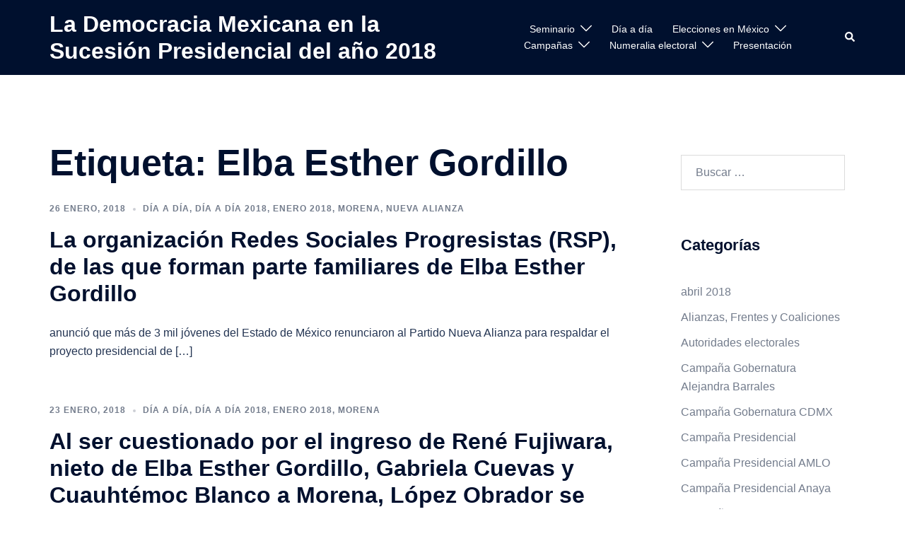

--- FILE ---
content_type: text/html; charset=UTF-8
request_url: https://elecciones.sociales.unam.mx/index.php/tag/elba-esther-gordillo/
body_size: 18054
content:
<!DOCTYPE html>
<html lang="es" prefix="og: http://ogp.me/ns# fb: http://ogp.me/ns/fb# website: http://ogp.me/ns/website#">
<head>
<meta charset="UTF-8">
<meta name="viewport" content="width=device-width, initial-scale=1">
<link rel="profile" href="http://gmpg.org/xfn/11">
<link rel="pingback" href="https://elecciones.sociales.unam.mx/xmlrpc.php">

<meta name='robots' content='index, follow, max-image-preview:large, max-snippet:-1, max-video-preview:-1' />

	<!-- This site is optimized with the Yoast SEO plugin v22.8 - https://yoast.com/wordpress/plugins/seo/ -->
	<title>Elba Esther Gordillo Archivos - La Democracia Mexicana en la Sucesión Presidencial del año 2018</title>
	<link rel="canonical" href="https://elecciones.sociales.unam.mx/index.php/tag/elba-esther-gordillo/" />
	<meta property="og:locale" content="es_MX" />
	<meta property="og:type" content="article" />
	<meta property="og:title" content="Elba Esther Gordillo Archivos - La Democracia Mexicana en la Sucesión Presidencial del año 2018" />
	<meta property="og:url" content="https://elecciones.sociales.unam.mx/index.php/tag/elba-esther-gordillo/" />
	<meta property="og:site_name" content="La Democracia Mexicana en la Sucesión Presidencial del año 2018" />
	<meta name="twitter:card" content="summary_large_image" />
	<script type="application/ld+json" class="yoast-schema-graph">{"@context":"https://schema.org","@graph":[{"@type":"CollectionPage","@id":"https://elecciones.sociales.unam.mx/index.php/tag/elba-esther-gordillo/","url":"https://elecciones.sociales.unam.mx/index.php/tag/elba-esther-gordillo/","name":"Elba Esther Gordillo Archivos - La Democracia Mexicana en la Sucesión Presidencial del año 2018","isPartOf":{"@id":"https://elecciones.sociales.unam.mx/#website"},"breadcrumb":{"@id":"https://elecciones.sociales.unam.mx/index.php/tag/elba-esther-gordillo/#breadcrumb"},"inLanguage":"es"},{"@type":"BreadcrumbList","@id":"https://elecciones.sociales.unam.mx/index.php/tag/elba-esther-gordillo/#breadcrumb","itemListElement":[{"@type":"ListItem","position":1,"name":"Inicio","item":"https://elecciones.sociales.unam.mx/"},{"@type":"ListItem","position":2,"name":"Elba Esther Gordillo"}]},{"@type":"WebSite","@id":"https://elecciones.sociales.unam.mx/#website","url":"https://elecciones.sociales.unam.mx/","name":"La Democracia Mexicana en la Sucesión Presidencial del año 2018","description":"","publisher":{"@id":"https://elecciones.sociales.unam.mx/#organization"},"potentialAction":[{"@type":"SearchAction","target":{"@type":"EntryPoint","urlTemplate":"https://elecciones.sociales.unam.mx/?s={search_term_string}"},"query-input":"required name=search_term_string"}],"inLanguage":"es"},{"@type":"Organization","@id":"https://elecciones.sociales.unam.mx/#organization","name":"UNAM","url":"https://elecciones.sociales.unam.mx/","logo":{"@type":"ImageObject","inLanguage":"es","@id":"https://elecciones.sociales.unam.mx/#/schema/logo/image/","url":"https://elecciones.sociales.unam.mx/wp-content/uploads/2018/01/logo-firma.png","contentUrl":"https://elecciones.sociales.unam.mx/wp-content/uploads/2018/01/logo-firma.png","width":286,"height":150,"caption":"UNAM"},"image":{"@id":"https://elecciones.sociales.unam.mx/#/schema/logo/image/"}}]}</script>
	<!-- / Yoast SEO plugin. -->


<link rel='dns-prefetch' href='//secure.gravatar.com' />
<link rel='dns-prefetch' href='//stats.wp.com' />
<link rel='dns-prefetch' href='//v0.wordpress.com' />
<link rel='dns-prefetch' href='//www.googletagmanager.com' />
<link rel="alternate" type="application/rss+xml" title="La Democracia Mexicana en la Sucesión Presidencial del año 2018 &raquo; Feed" href="https://elecciones.sociales.unam.mx/index.php/feed/" />
<link rel="alternate" type="application/rss+xml" title="La Democracia Mexicana en la Sucesión Presidencial del año 2018 &raquo; RSS de los comentarios" href="https://elecciones.sociales.unam.mx/index.php/comments/feed/" />
<link rel="alternate" type="application/rss+xml" title="La Democracia Mexicana en la Sucesión Presidencial del año 2018 &raquo; Elba Esther Gordillo RSS de la etiqueta" href="https://elecciones.sociales.unam.mx/index.php/tag/elba-esther-gordillo/feed/" />
<link rel='stylesheet' id='sydney-bootstrap-css' href='https://elecciones.sociales.unam.mx/wp-content/themes/sydney/css/bootstrap/bootstrap.min.css?ver=1' type='text/css' media='all' />
<link rel='stylesheet' id='wp-block-library-css' href='https://elecciones.sociales.unam.mx/wp-includes/css/dist/block-library/style.min.css?ver=6.5.7' type='text/css' media='all' />
<style id='wp-block-library-inline-css' type='text/css'>
.has-text-align-justify{text-align:justify;}
.wp-block-image.is-style-sydney-rounded img { border-radius:30px; }
.wp-block-gallery.is-style-sydney-rounded img { border-radius:30px; }
</style>
<link rel='stylesheet' id='mediaelement-css' href='https://elecciones.sociales.unam.mx/wp-includes/js/mediaelement/mediaelementplayer-legacy.min.css?ver=4.2.17' type='text/css' media='all' />
<link rel='stylesheet' id='wp-mediaelement-css' href='https://elecciones.sociales.unam.mx/wp-includes/js/mediaelement/wp-mediaelement.min.css?ver=6.5.7' type='text/css' media='all' />
<style id='jetpack-sharing-buttons-style-inline-css' type='text/css'>
.jetpack-sharing-buttons__services-list{display:flex;flex-direction:row;flex-wrap:wrap;gap:0;list-style-type:none;margin:5px;padding:0}.jetpack-sharing-buttons__services-list.has-small-icon-size{font-size:12px}.jetpack-sharing-buttons__services-list.has-normal-icon-size{font-size:16px}.jetpack-sharing-buttons__services-list.has-large-icon-size{font-size:24px}.jetpack-sharing-buttons__services-list.has-huge-icon-size{font-size:36px}@media print{.jetpack-sharing-buttons__services-list{display:none!important}}.editor-styles-wrapper .wp-block-jetpack-sharing-buttons{gap:0;padding-inline-start:0}ul.jetpack-sharing-buttons__services-list.has-background{padding:1.25em 2.375em}
</style>
<style id='classic-theme-styles-inline-css' type='text/css'>
/*! This file is auto-generated */
.wp-block-button__link{color:#fff;background-color:#32373c;border-radius:9999px;box-shadow:none;text-decoration:none;padding:calc(.667em + 2px) calc(1.333em + 2px);font-size:1.125em}.wp-block-file__button{background:#32373c;color:#fff;text-decoration:none}
</style>
<style id='global-styles-inline-css' type='text/css'>
body{--wp--preset--color--black: #000000;--wp--preset--color--cyan-bluish-gray: #abb8c3;--wp--preset--color--white: #ffffff;--wp--preset--color--pale-pink: #f78da7;--wp--preset--color--vivid-red: #cf2e2e;--wp--preset--color--luminous-vivid-orange: #ff6900;--wp--preset--color--luminous-vivid-amber: #fcb900;--wp--preset--color--light-green-cyan: #7bdcb5;--wp--preset--color--vivid-green-cyan: #00d084;--wp--preset--color--pale-cyan-blue: #8ed1fc;--wp--preset--color--vivid-cyan-blue: #0693e3;--wp--preset--color--vivid-purple: #9b51e0;--wp--preset--gradient--vivid-cyan-blue-to-vivid-purple: linear-gradient(135deg,rgba(6,147,227,1) 0%,rgb(155,81,224) 100%);--wp--preset--gradient--light-green-cyan-to-vivid-green-cyan: linear-gradient(135deg,rgb(122,220,180) 0%,rgb(0,208,130) 100%);--wp--preset--gradient--luminous-vivid-amber-to-luminous-vivid-orange: linear-gradient(135deg,rgba(252,185,0,1) 0%,rgba(255,105,0,1) 100%);--wp--preset--gradient--luminous-vivid-orange-to-vivid-red: linear-gradient(135deg,rgba(255,105,0,1) 0%,rgb(207,46,46) 100%);--wp--preset--gradient--very-light-gray-to-cyan-bluish-gray: linear-gradient(135deg,rgb(238,238,238) 0%,rgb(169,184,195) 100%);--wp--preset--gradient--cool-to-warm-spectrum: linear-gradient(135deg,rgb(74,234,220) 0%,rgb(151,120,209) 20%,rgb(207,42,186) 40%,rgb(238,44,130) 60%,rgb(251,105,98) 80%,rgb(254,248,76) 100%);--wp--preset--gradient--blush-light-purple: linear-gradient(135deg,rgb(255,206,236) 0%,rgb(152,150,240) 100%);--wp--preset--gradient--blush-bordeaux: linear-gradient(135deg,rgb(254,205,165) 0%,rgb(254,45,45) 50%,rgb(107,0,62) 100%);--wp--preset--gradient--luminous-dusk: linear-gradient(135deg,rgb(255,203,112) 0%,rgb(199,81,192) 50%,rgb(65,88,208) 100%);--wp--preset--gradient--pale-ocean: linear-gradient(135deg,rgb(255,245,203) 0%,rgb(182,227,212) 50%,rgb(51,167,181) 100%);--wp--preset--gradient--electric-grass: linear-gradient(135deg,rgb(202,248,128) 0%,rgb(113,206,126) 100%);--wp--preset--gradient--midnight: linear-gradient(135deg,rgb(2,3,129) 0%,rgb(40,116,252) 100%);--wp--preset--font-size--small: 13px;--wp--preset--font-size--medium: 20px;--wp--preset--font-size--large: 36px;--wp--preset--font-size--x-large: 42px;--wp--preset--spacing--20: 0.44rem;--wp--preset--spacing--30: 0.67rem;--wp--preset--spacing--40: 1rem;--wp--preset--spacing--50: 1.5rem;--wp--preset--spacing--60: 2.25rem;--wp--preset--spacing--70: 3.38rem;--wp--preset--spacing--80: 5.06rem;--wp--preset--shadow--natural: 6px 6px 9px rgba(0, 0, 0, 0.2);--wp--preset--shadow--deep: 12px 12px 50px rgba(0, 0, 0, 0.4);--wp--preset--shadow--sharp: 6px 6px 0px rgba(0, 0, 0, 0.2);--wp--preset--shadow--outlined: 6px 6px 0px -3px rgba(255, 255, 255, 1), 6px 6px rgba(0, 0, 0, 1);--wp--preset--shadow--crisp: 6px 6px 0px rgba(0, 0, 0, 1);}:where(body .is-layout-flow)  > :first-child:first-child{margin-block-start: 0;}:where(body .is-layout-flow)  > :last-child:last-child{margin-block-end: 0;}:where(body .is-layout-flow)  > *{margin-block-start: 24px;margin-block-end: 0;}:where(body .is-layout-constrained)  > :first-child:first-child{margin-block-start: 0;}:where(body .is-layout-constrained)  > :last-child:last-child{margin-block-end: 0;}:where(body .is-layout-constrained)  > *{margin-block-start: 24px;margin-block-end: 0;}:where(body .is-layout-flex) {gap: 24px;}:where(body .is-layout-grid) {gap: 24px;}body .is-layout-flex{display: flex;}body .is-layout-flex{flex-wrap: wrap;align-items: center;}body .is-layout-flex > *{margin: 0;}body .is-layout-grid{display: grid;}body .is-layout-grid > *{margin: 0;}.has-black-color{color: var(--wp--preset--color--black) !important;}.has-cyan-bluish-gray-color{color: var(--wp--preset--color--cyan-bluish-gray) !important;}.has-white-color{color: var(--wp--preset--color--white) !important;}.has-pale-pink-color{color: var(--wp--preset--color--pale-pink) !important;}.has-vivid-red-color{color: var(--wp--preset--color--vivid-red) !important;}.has-luminous-vivid-orange-color{color: var(--wp--preset--color--luminous-vivid-orange) !important;}.has-luminous-vivid-amber-color{color: var(--wp--preset--color--luminous-vivid-amber) !important;}.has-light-green-cyan-color{color: var(--wp--preset--color--light-green-cyan) !important;}.has-vivid-green-cyan-color{color: var(--wp--preset--color--vivid-green-cyan) !important;}.has-pale-cyan-blue-color{color: var(--wp--preset--color--pale-cyan-blue) !important;}.has-vivid-cyan-blue-color{color: var(--wp--preset--color--vivid-cyan-blue) !important;}.has-vivid-purple-color{color: var(--wp--preset--color--vivid-purple) !important;}.has-black-background-color{background-color: var(--wp--preset--color--black) !important;}.has-cyan-bluish-gray-background-color{background-color: var(--wp--preset--color--cyan-bluish-gray) !important;}.has-white-background-color{background-color: var(--wp--preset--color--white) !important;}.has-pale-pink-background-color{background-color: var(--wp--preset--color--pale-pink) !important;}.has-vivid-red-background-color{background-color: var(--wp--preset--color--vivid-red) !important;}.has-luminous-vivid-orange-background-color{background-color: var(--wp--preset--color--luminous-vivid-orange) !important;}.has-luminous-vivid-amber-background-color{background-color: var(--wp--preset--color--luminous-vivid-amber) !important;}.has-light-green-cyan-background-color{background-color: var(--wp--preset--color--light-green-cyan) !important;}.has-vivid-green-cyan-background-color{background-color: var(--wp--preset--color--vivid-green-cyan) !important;}.has-pale-cyan-blue-background-color{background-color: var(--wp--preset--color--pale-cyan-blue) !important;}.has-vivid-cyan-blue-background-color{background-color: var(--wp--preset--color--vivid-cyan-blue) !important;}.has-vivid-purple-background-color{background-color: var(--wp--preset--color--vivid-purple) !important;}.has-black-border-color{border-color: var(--wp--preset--color--black) !important;}.has-cyan-bluish-gray-border-color{border-color: var(--wp--preset--color--cyan-bluish-gray) !important;}.has-white-border-color{border-color: var(--wp--preset--color--white) !important;}.has-pale-pink-border-color{border-color: var(--wp--preset--color--pale-pink) !important;}.has-vivid-red-border-color{border-color: var(--wp--preset--color--vivid-red) !important;}.has-luminous-vivid-orange-border-color{border-color: var(--wp--preset--color--luminous-vivid-orange) !important;}.has-luminous-vivid-amber-border-color{border-color: var(--wp--preset--color--luminous-vivid-amber) !important;}.has-light-green-cyan-border-color{border-color: var(--wp--preset--color--light-green-cyan) !important;}.has-vivid-green-cyan-border-color{border-color: var(--wp--preset--color--vivid-green-cyan) !important;}.has-pale-cyan-blue-border-color{border-color: var(--wp--preset--color--pale-cyan-blue) !important;}.has-vivid-cyan-blue-border-color{border-color: var(--wp--preset--color--vivid-cyan-blue) !important;}.has-vivid-purple-border-color{border-color: var(--wp--preset--color--vivid-purple) !important;}.has-vivid-cyan-blue-to-vivid-purple-gradient-background{background: var(--wp--preset--gradient--vivid-cyan-blue-to-vivid-purple) !important;}.has-light-green-cyan-to-vivid-green-cyan-gradient-background{background: var(--wp--preset--gradient--light-green-cyan-to-vivid-green-cyan) !important;}.has-luminous-vivid-amber-to-luminous-vivid-orange-gradient-background{background: var(--wp--preset--gradient--luminous-vivid-amber-to-luminous-vivid-orange) !important;}.has-luminous-vivid-orange-to-vivid-red-gradient-background{background: var(--wp--preset--gradient--luminous-vivid-orange-to-vivid-red) !important;}.has-very-light-gray-to-cyan-bluish-gray-gradient-background{background: var(--wp--preset--gradient--very-light-gray-to-cyan-bluish-gray) !important;}.has-cool-to-warm-spectrum-gradient-background{background: var(--wp--preset--gradient--cool-to-warm-spectrum) !important;}.has-blush-light-purple-gradient-background{background: var(--wp--preset--gradient--blush-light-purple) !important;}.has-blush-bordeaux-gradient-background{background: var(--wp--preset--gradient--blush-bordeaux) !important;}.has-luminous-dusk-gradient-background{background: var(--wp--preset--gradient--luminous-dusk) !important;}.has-pale-ocean-gradient-background{background: var(--wp--preset--gradient--pale-ocean) !important;}.has-electric-grass-gradient-background{background: var(--wp--preset--gradient--electric-grass) !important;}.has-midnight-gradient-background{background: var(--wp--preset--gradient--midnight) !important;}.has-small-font-size{font-size: var(--wp--preset--font-size--small) !important;}.has-medium-font-size{font-size: var(--wp--preset--font-size--medium) !important;}.has-large-font-size{font-size: var(--wp--preset--font-size--large) !important;}.has-x-large-font-size{font-size: var(--wp--preset--font-size--x-large) !important;}
.wp-block-navigation a:where(:not(.wp-element-button)){color: inherit;}
.wp-block-pullquote{font-size: 1.5em;line-height: 1.6;}
</style>
<link rel='stylesheet' id='dslc-fontawesome-css' href='https://elecciones.sociales.unam.mx/wp-content/plugins/live-composer-page-builder/css/font-awesome.css?ver=1.5.42' type='text/css' media='all' />
<link rel='stylesheet' id='dslc-plugins-css-css' href='https://elecciones.sociales.unam.mx/wp-content/plugins/live-composer-page-builder/css/dist/frontend.plugins.min.css?ver=1.5.42' type='text/css' media='all' />
<link rel='stylesheet' id='dslc-frontend-css-css' href='https://elecciones.sociales.unam.mx/wp-content/plugins/live-composer-page-builder/css/dist/frontend.min.css?ver=1.5.42' type='text/css' media='all' />
<link rel='stylesheet' id='math-captcha-frontend-css' href='https://elecciones.sociales.unam.mx/wp-content/plugins/wp-math-captcha/css/frontend.css?ver=6.5.7' type='text/css' media='all' />
<link rel='stylesheet' id='sydney-style-css' href='https://elecciones.sociales.unam.mx/wp-content/themes/sydney/style.css?ver=20230821' type='text/css' media='all' />
<!--[if lte IE 9]>
<link rel='stylesheet' id='sydney-ie9-css' href='https://elecciones.sociales.unam.mx/wp-content/themes/sydney/css/ie9.css?ver=6.5.7' type='text/css' media='all' />
<![endif]-->
<link rel='stylesheet' id='sydney-style-min-css' href='https://elecciones.sociales.unam.mx/wp-content/themes/sydney/css/styles.min.css?ver=20240307' type='text/css' media='all' />
<style id='sydney-style-min-inline-css' type='text/css'>
.site-header{background-color:rgba(38,50,70,0.9);}.woocommerce ul.products li.product{text-align:center;}html{scroll-behavior:smooth;}.header-image{background-size:cover;}.header-image{height:500px;}.header-wrap .col-md-4,.header-wrap .col-md-8{width:100%;text-align:center;}#mainnav{float:none;}#mainnav li{float:none;display:inline-block;}#mainnav ul ul li{display:block;text-align:left;float:left;}.site-logo,.header-wrap .col-md-4{margin-bottom:15px;}.btn-menu{margin:0 auto;float:none;}.header-wrap .container > .row{display:block;}:root{--sydney-global-color-1:#d65050;--sydney-global-color-2:#b73d3d;--sydney-global-color-3:#233452;--sydney-global-color-4:#00102E;--sydney-global-color-5:#737C8C;--sydney-global-color-6:#00102E;--sydney-global-color-7:#F4F5F7;--sydney-global-color-8:#dbdbdb;--sydney-global-color-9:#ffffff;}.llms-student-dashboard .llms-button-secondary:hover,.llms-button-action:hover,.read-more-gt,.widget-area .widget_fp_social a,#mainnav ul li a:hover,.sydney_contact_info_widget span,.roll-team .team-content .name,.roll-team .team-item .team-pop .team-social li:hover a,.roll-infomation li.address:before,.roll-infomation li.phone:before,.roll-infomation li.email:before,.roll-testimonials .name,.roll-button.border,.roll-button:hover,.roll-icon-list .icon i,.roll-icon-list .content h3 a:hover,.roll-icon-box.white .content h3 a,.roll-icon-box .icon i,.roll-icon-box .content h3 a:hover,.switcher-container .switcher-icon a:focus,.go-top:hover,.hentry .meta-post a:hover,#mainnav > ul > li > a.active,#mainnav > ul > li > a:hover,button:hover,input[type="button"]:hover,input[type="reset"]:hover,input[type="submit"]:hover,.text-color,.social-menu-widget a,.social-menu-widget a:hover,.archive .team-social li a,a,h1 a,h2 a,h3 a,h4 a,h5 a,h6 a,.classic-alt .meta-post a,.single .hentry .meta-post a,.content-area.modern .hentry .meta-post span:before,.content-area.modern .post-cat{color:var(--sydney-global-color-1)}.llms-student-dashboard .llms-button-secondary,.llms-button-action,.woocommerce #respond input#submit,.woocommerce a.button,.woocommerce button.button,.woocommerce input.button,.project-filter li a.active,.project-filter li a:hover,.preloader .pre-bounce1,.preloader .pre-bounce2,.roll-team .team-item .team-pop,.roll-progress .progress-animate,.roll-socials li a:hover,.roll-project .project-item .project-pop,.roll-project .project-filter li.active,.roll-project .project-filter li:hover,.roll-button.light:hover,.roll-button.border:hover,.roll-button,.roll-icon-box.white .icon,.owl-theme .owl-controls .owl-page.active span,.owl-theme .owl-controls.clickable .owl-page:hover span,.go-top,.bottom .socials li:hover a,.sidebar .widget:before,.blog-pagination ul li.active,.blog-pagination ul li:hover a,.content-area .hentry:after,.text-slider .maintitle:after,.error-wrap #search-submit:hover,#mainnav .sub-menu li:hover > a,#mainnav ul li ul:after,button,input[type="button"],input[type="reset"],input[type="submit"],.panel-grid-cell .widget-title:after,.cart-amount{background-color:var(--sydney-global-color-1)}.llms-student-dashboard .llms-button-secondary,.llms-student-dashboard .llms-button-secondary:hover,.llms-button-action,.llms-button-action:hover,.roll-socials li a:hover,.roll-socials li a,.roll-button.light:hover,.roll-button.border,.roll-button,.roll-icon-list .icon,.roll-icon-box .icon,.owl-theme .owl-controls .owl-page span,.comment .comment-detail,.widget-tags .tag-list a:hover,.blog-pagination ul li,.error-wrap #search-submit:hover,textarea:focus,input[type="text"]:focus,input[type="password"]:focus,input[type="datetime"]:focus,input[type="datetime-local"]:focus,input[type="date"]:focus,input[type="month"]:focus,input[type="time"]:focus,input[type="week"]:focus,input[type="number"]:focus,input[type="email"]:focus,input[type="url"]:focus,input[type="search"]:focus,input[type="tel"]:focus,input[type="color"]:focus,button,input[type="button"],input[type="reset"],input[type="submit"],.archive .team-social li a{border-color:var(--sydney-global-color-1)}.sydney_contact_info_widget span{fill:var(--sydney-global-color-1);}.go-top:hover svg{stroke:var(--sydney-global-color-1);}.site-header.float-header{background-color:rgba(0,0,0,0.9);}@media only screen and (max-width:1024px){.site-header{background-color:#000000;}}#mainnav ul li a,#mainnav ul li::before{color:#ffffff}#mainnav .sub-menu li a{color:#ffffff}#mainnav .sub-menu li a{background:#1c1c1c}.text-slider .maintitle,.text-slider .subtitle{color:#ffffff}body{color:}#secondary{background-color:#ffffff}#secondary,#secondary a:not(.wp-block-button__link){color:#737C8C}.btn-menu .sydney-svg-icon{fill:#ffffff}#mainnav ul li a:hover,.main-header #mainnav .menu > li > a:hover{color:#d65050}.overlay{background-color:#000000}.page-wrap{padding-top:83px;}.page-wrap{padding-bottom:100px;}@media only screen and (max-width:1025px){.mobile-slide{display:block;}.slide-item{background-image:none !important;}.header-slider{}.slide-item{height:auto !important;}.slide-inner{min-height:initial;}}.go-top.show{border-radius:2px;bottom:10px;}.go-top.position-right{right:20px;}.go-top.position-left{left:20px;}.go-top{background-color:;}.go-top:hover{background-color:;}.go-top{color:;}.go-top svg{stroke:;}.go-top:hover{color:;}.go-top:hover svg{stroke:;}.go-top .sydney-svg-icon,.go-top .sydney-svg-icon svg{width:16px;height:16px;}.go-top{padding:15px;}.site-info{border-top:0;}.footer-widgets-grid{gap:30px;}@media (min-width:992px){.footer-widgets-grid{padding-top:95px;padding-bottom:95px;}}@media (min-width:576px) and (max-width:991px){.footer-widgets-grid{padding-top:60px;padding-bottom:60px;}}@media (max-width:575px){.footer-widgets-grid{padding-top:60px;padding-bottom:60px;}}@media (min-width:992px){.sidebar-column .widget .widget-title{font-size:22px;}}@media (min-width:576px) and (max-width:991px){.sidebar-column .widget .widget-title{font-size:22px;}}@media (max-width:575px){.sidebar-column .widget .widget-title{font-size:22px;}}@media (min-width:992px){.footer-widgets{font-size:16px;}}@media (min-width:576px) and (max-width:991px){.footer-widgets{font-size:16px;}}@media (max-width:575px){.footer-widgets{font-size:16px;}}.footer-widgets{background-color:;}.sidebar-column .widget .widget-title{color:;}.sidebar-column .widget h1,.sidebar-column .widget h2,.sidebar-column .widget h3,.sidebar-column .widget h4,.sidebar-column .widget h5,.sidebar-column .widget h6{color:;}.sidebar-column .widget{color:;}#sidebar-footer .widget a{color:;}#sidebar-footer .widget a:hover{color:;}.site-footer{background-color:;}.site-info,.site-info a{color:;}.site-info .sydney-svg-icon svg{fill:;}.site-info{padding-top:20px;padding-bottom:20px;}@media (min-width:992px){button,.roll-button,a.button,.wp-block-button__link,input[type="button"],input[type="reset"],input[type="submit"]{padding-top:12px;padding-bottom:12px;}}@media (min-width:576px) and (max-width:991px){button,.roll-button,a.button,.wp-block-button__link,input[type="button"],input[type="reset"],input[type="submit"]{padding-top:12px;padding-bottom:12px;}}@media (max-width:575px){button,.roll-button,a.button,.wp-block-button__link,input[type="button"],input[type="reset"],input[type="submit"]{padding-top:12px;padding-bottom:12px;}}@media (min-width:992px){button,.roll-button,a.button,.wp-block-button__link,input[type="button"],input[type="reset"],input[type="submit"]{padding-left:35px;padding-right:35px;}}@media (min-width:576px) and (max-width:991px){button,.roll-button,a.button,.wp-block-button__link,input[type="button"],input[type="reset"],input[type="submit"]{padding-left:35px;padding-right:35px;}}@media (max-width:575px){button,.roll-button,a.button,.wp-block-button__link,input[type="button"],input[type="reset"],input[type="submit"]{padding-left:35px;padding-right:35px;}}button,.roll-button,a.button,.wp-block-button__link,input[type="button"],input[type="reset"],input[type="submit"]{border-radius:0;}@media (min-width:992px){button,.roll-button,a.button,.wp-block-button__link,input[type="button"],input[type="reset"],input[type="submit"]{font-size:14px;}}@media (min-width:576px) and (max-width:991px){button,.roll-button,a.button,.wp-block-button__link,input[type="button"],input[type="reset"],input[type="submit"]{font-size:14px;}}@media (max-width:575px){button,.roll-button,a.button,.wp-block-button__link,input[type="button"],input[type="reset"],input[type="submit"]{font-size:14px;}}button,.roll-button,a.button,.wp-block-button__link,input[type="button"],input[type="reset"],input[type="submit"]{text-transform:uppercase;}button,div.wpforms-container-full .wpforms-form input[type=submit],div.wpforms-container-full .wpforms-form button[type=submit],div.wpforms-container-full .wpforms-form .wpforms-page-button,.roll-button,a.button,.wp-block-button__link,input[type="button"],input[type="reset"],input[type="submit"]{background-color:;}button:hover,div.wpforms-container-full .wpforms-form input[type=submit]:hover,div.wpforms-container-full .wpforms-form button[type=submit]:hover,div.wpforms-container-full .wpforms-form .wpforms-page-button:hover,.roll-button:hover,a.button:hover,.wp-block-button__link:hover,input[type="button"]:hover,input[type="reset"]:hover,input[type="submit"]:hover{background-color:;}button,div.wpforms-container-full .wpforms-form input[type=submit],div.wpforms-container-full .wpforms-form button[type=submit],div.wpforms-container-full .wpforms-form .wpforms-page-button,.checkout-button.button,a.button,.wp-block-button__link,input[type="button"],input[type="reset"],input[type="submit"]{color:;}button:hover,div.wpforms-container-full .wpforms-form input[type=submit]:hover,div.wpforms-container-full .wpforms-form button[type=submit]:hover,div.wpforms-container-full .wpforms-form .wpforms-page-button:hover,.roll-button:hover,a.button:hover,.wp-block-button__link:hover,input[type="button"]:hover,input[type="reset"]:hover,input[type="submit"]:hover{color:;}.is-style-outline .wp-block-button__link,div.wpforms-container-full .wpforms-form input[type=submit],div.wpforms-container-full .wpforms-form button[type=submit],div.wpforms-container-full .wpforms-form .wpforms-page-button,.roll-button,.wp-block-button__link.is-style-outline,button,a.button,.wp-block-button__link,input[type="button"],input[type="reset"],input[type="submit"]{border-color:;}button:hover,div.wpforms-container-full .wpforms-form input[type=submit]:hover,div.wpforms-container-full .wpforms-form button[type=submit]:hover,div.wpforms-container-full .wpforms-form .wpforms-page-button:hover,.roll-button:hover,a.button:hover,.wp-block-button__link:hover,input[type="button"]:hover,input[type="reset"]:hover,input[type="submit"]:hover{border-color:;}.posts-layout .list-image{width:30%;}.posts-layout .list-content{width:70%;}.content-area:not(.layout4):not(.layout6) .posts-layout .entry-thumb{margin:0 0 24px 0;}.layout4 .entry-thumb,.layout6 .entry-thumb{margin:0 24px 0 0;}.layout6 article:nth-of-type(even) .list-image .entry-thumb{margin:0 0 0 24px;}.posts-layout .entry-header{margin-bottom:24px;}.posts-layout .entry-meta.below-excerpt{margin:15px 0 0;}.posts-layout .entry-meta.above-title{margin:0 0 15px;}.single .entry-header .entry-title{color:;}.single .entry-header .entry-meta,.single .entry-header .entry-meta a{color:;}@media (min-width:992px){.single .entry-meta{font-size:12px;}}@media (min-width:576px) and (max-width:991px){.single .entry-meta{font-size:12px;}}@media (max-width:575px){.single .entry-meta{font-size:12px;}}@media (min-width:992px){.single .entry-header .entry-title{font-size:48px;}}@media (min-width:576px) and (max-width:991px){.single .entry-header .entry-title{font-size:32px;}}@media (max-width:575px){.single .entry-header .entry-title{font-size:32px;}}.posts-layout .entry-post{color:#233452;}.posts-layout .entry-title a{color:#00102E;}.posts-layout .author,.posts-layout .entry-meta a{color:#737C8C;}@media (min-width:992px){.posts-layout .entry-post{font-size:16px;}}@media (min-width:576px) and (max-width:991px){.posts-layout .entry-post{font-size:16px;}}@media (max-width:575px){.posts-layout .entry-post{font-size:16px;}}@media (min-width:992px){.posts-layout .entry-meta{font-size:12px;}}@media (min-width:576px) and (max-width:991px){.posts-layout .entry-meta{font-size:12px;}}@media (max-width:575px){.posts-layout .entry-meta{font-size:12px;}}@media (min-width:992px){.posts-layout .entry-title{font-size:32px;}}@media (min-width:576px) and (max-width:991px){.posts-layout .entry-title{font-size:32px;}}@media (max-width:575px){.posts-layout .entry-title{font-size:32px;}}.single .entry-header{margin-bottom:40px;}.single .entry-thumb{margin-bottom:40px;}.single .entry-meta-above{margin-bottom:24px;}.single .entry-meta-below{margin-top:24px;}@media (min-width:992px){.custom-logo-link img{max-width:180px;}}@media (min-width:576px) and (max-width:991px){.custom-logo-link img{max-width:100px;}}@media (max-width:575px){.custom-logo-link img{max-width:100px;}}.main-header,.bottom-header-row{border-bottom:0 solid rgba(255,255,255,0.1);}.header_layout_3,.header_layout_4,.header_layout_5{border-bottom:1px solid rgba(255,255,255,0.1);}.main-header,.header-search-form{background-color:;}.main-header.sticky-active{background-color:;}.main-header .site-title a,.main-header .site-description,.main-header #mainnav .menu > li > a,#mainnav .nav-menu > li > a,.main-header .header-contact a{color:;}.main-header .sydney-svg-icon svg,.main-header .dropdown-symbol .sydney-svg-icon svg{fill:;}.sticky-active .main-header .site-title a,.sticky-active .main-header .site-description,.sticky-active .main-header #mainnav .menu > li > a,.sticky-active .main-header .header-contact a,.sticky-active .main-header .logout-link,.sticky-active .main-header .html-item,.sticky-active .main-header .sydney-login-toggle{color:;}.sticky-active .main-header .sydney-svg-icon svg,.sticky-active .main-header .dropdown-symbol .sydney-svg-icon svg{fill:;}.bottom-header-row{background-color:;}.bottom-header-row,.bottom-header-row .header-contact a,.bottom-header-row #mainnav .menu > li > a{color:;}.bottom-header-row #mainnav .menu > li > a:hover{color:;}.bottom-header-row .header-item svg,.dropdown-symbol .sydney-svg-icon svg{fill:;}.main-header .main-header-inner,.main-header .top-header-row{padding-top:15px;padding-bottom:15px;}.bottom-header-inner{padding-top:15px;padding-bottom:15px;}.bottom-header-row #mainnav ul ul li,.main-header #mainnav ul ul li{background-color:;}.bottom-header-row #mainnav ul ul li a,.bottom-header-row #mainnav ul ul li:hover a,.main-header #mainnav ul ul li:hover a,.main-header #mainnav ul ul li a{color:;}.bottom-header-row #mainnav ul ul li svg,.main-header #mainnav ul ul li svg{fill:;}#mainnav .sub-menu li:hover>a,.main-header #mainnav ul ul li:hover>a{color:;}.main-header-cart .count-number{color:;}.main-header-cart .widget_shopping_cart .widgettitle:after,.main-header-cart .widget_shopping_cart .woocommerce-mini-cart__buttons:before{background-color:rgba(33,33,33,0.9);}.sydney-offcanvas-menu .mainnav ul li,.mobile-header-item.offcanvas-items,.mobile-header-item.offcanvas-items .social-profile{text-align:left;}.sydney-offcanvas-menu #mainnav ul ul a{color:;}.sydney-offcanvas-menu #mainnav > div > ul > li > a{font-size:18px;}.sydney-offcanvas-menu #mainnav ul ul li a{font-size:16px;}.sydney-offcanvas-menu .mainnav a{padding:10px 0;}#masthead-mobile{background-color:;}#masthead-mobile .site-description,#masthead-mobile a:not(.button){color:;}#masthead-mobile svg{fill:;}.mobile-header{padding-top:15px;padding-bottom:15px;}.sydney-offcanvas-menu{background-color:;}.offcanvas-header-custom-text,.sydney-offcanvas-menu,.sydney-offcanvas-menu #mainnav a:not(.button),.sydney-offcanvas-menu a:not(.button){color:#ffffff;}.sydney-offcanvas-menu svg,.sydney-offcanvas-menu .dropdown-symbol .sydney-svg-icon svg{fill:#ffffff;}@media (min-width:992px){.site-logo{max-height:100px;}}@media (min-width:576px) and (max-width:991px){.site-logo{max-height:100px;}}@media (max-width:575px){.site-logo{max-height:100px;}}.site-title a,.site-title a:visited,.main-header .site-title a,.main-header .site-title a:visited{color:}.site-description,.main-header .site-description{color:}@media (min-width:992px){.site-title{font-size:32px;}}@media (min-width:576px) and (max-width:991px){.site-title{font-size:24px;}}@media (max-width:575px){.site-title{font-size:20px;}}@media (min-width:992px){.site-description{font-size:16px;}}@media (min-width:576px) and (max-width:991px){.site-description{font-size:16px;}}@media (max-width:575px){.site-description{font-size:16px;}}h1,h2,h3,h4,h5,h6,.site-title{text-decoration:;text-transform:;font-style:;line-height:1.2;letter-spacing:px;}@media (min-width:992px){h1:not(.site-title){font-size:52px;}}@media (min-width:576px) and (max-width:991px){h1:not(.site-title){font-size:42px;}}@media (max-width:575px){h1:not(.site-title){font-size:32px;}}@media (min-width:992px){h2{font-size:42px;}}@media (min-width:576px) and (max-width:991px){h2{font-size:32px;}}@media (max-width:575px){h2{font-size:24px;}}@media (min-width:992px){h3{font-size:32px;}}@media (min-width:576px) and (max-width:991px){h3{font-size:24px;}}@media (max-width:575px){h3{font-size:20px;}}@media (min-width:992px){h4{font-size:24px;}}@media (min-width:576px) and (max-width:991px){h4{font-size:18px;}}@media (max-width:575px){h4{font-size:16px;}}@media (min-width:992px){h5{font-size:20px;}}@media (min-width:576px) and (max-width:991px){h5{font-size:16px;}}@media (max-width:575px){h5{font-size:16px;}}@media (min-width:992px){h6{font-size:18px;}}@media (min-width:576px) and (max-width:991px){h6{font-size:16px;}}@media (max-width:575px){h6{font-size:16px;}}p,.posts-layout .entry-post{text-decoration:}body,.posts-layout .entry-post{text-transform:;font-style:;line-height:1.68;letter-spacing:px;}@media (min-width:992px){body{font-size:16px;}}@media (min-width:576px) and (max-width:991px){body{font-size:16px;}}@media (max-width:575px){body{font-size:16px;}}@media (min-width:992px){.woocommerce div.product .product-gallery-summary .entry-title{font-size:32px;}}@media (min-width:576px) and (max-width:991px){.woocommerce div.product .product-gallery-summary .entry-title{font-size:32px;}}@media (max-width:575px){.woocommerce div.product .product-gallery-summary .entry-title{font-size:32px;}}@media (min-width:992px){.woocommerce div.product .product-gallery-summary .price .amount{font-size:24px;}}@media (min-width:576px) and (max-width:991px){.woocommerce div.product .product-gallery-summary .price .amount{font-size:24px;}}@media (max-width:575px){.woocommerce div.product .product-gallery-summary .price .amount{font-size:24px;}}.woocommerce ul.products li.product .col-md-7 > *,.woocommerce ul.products li.product .col-md-8 > *,.woocommerce ul.products li.product > *{margin-bottom:12px;}.wc-block-grid__product-onsale,span.onsale{border-radius:0;top:20px!important;left:20px!important;}.wc-block-grid__product-onsale,.products span.onsale{left:auto!important;right:20px;}.wc-block-grid__product-onsale,span.onsale{color:;}.wc-block-grid__product-onsale,span.onsale{background-color:;}ul.wc-block-grid__products li.wc-block-grid__product .wc-block-grid__product-title,ul.wc-block-grid__products li.wc-block-grid__product .woocommerce-loop-product__title,ul.wc-block-grid__products li.product .wc-block-grid__product-title,ul.wc-block-grid__products li.product .woocommerce-loop-product__title,ul.products li.wc-block-grid__product .wc-block-grid__product-title,ul.products li.wc-block-grid__product .woocommerce-loop-product__title,ul.products li.product .wc-block-grid__product-title,ul.products li.product .woocommerce-loop-product__title,ul.products li.product .woocommerce-loop-category__title,.woocommerce-loop-product__title .botiga-wc-loop-product__title{color:;}a.wc-forward:not(.checkout-button){color:;}a.wc-forward:not(.checkout-button):hover{color:;}.woocommerce-pagination li .page-numbers:hover{color:;}.woocommerce-sorting-wrapper{border-color:rgba(33,33,33,0.9);}ul.products li.product-category .woocommerce-loop-category__title{text-align:center;}ul.products li.product-category > a,ul.products li.product-category > a > img{border-radius:0;}.entry-content a:not(.button):not(.elementor-button-link):not(.wp-block-button__link){color:;}.entry-content a:not(.button):not(.elementor-button-link):not(.wp-block-button__link):hover{color:;}h1{color:;}h2{color:;}h3{color:;}h4{color:;}h5{color:;}h6{color:;}div.wpforms-container-full .wpforms-form input[type=date],div.wpforms-container-full .wpforms-form input[type=datetime],div.wpforms-container-full .wpforms-form input[type=datetime-local],div.wpforms-container-full .wpforms-form input[type=email],div.wpforms-container-full .wpforms-form input[type=month],div.wpforms-container-full .wpforms-form input[type=number],div.wpforms-container-full .wpforms-form input[type=password],div.wpforms-container-full .wpforms-form input[type=range],div.wpforms-container-full .wpforms-form input[type=search],div.wpforms-container-full .wpforms-form input[type=tel],div.wpforms-container-full .wpforms-form input[type=text],div.wpforms-container-full .wpforms-form input[type=time],div.wpforms-container-full .wpforms-form input[type=url],div.wpforms-container-full .wpforms-form input[type=week],div.wpforms-container-full .wpforms-form select,div.wpforms-container-full .wpforms-form textarea,input[type="text"],input[type="email"],input[type="url"],input[type="password"],input[type="search"],input[type="number"],input[type="tel"],input[type="range"],input[type="date"],input[type="month"],input[type="week"],input[type="time"],input[type="datetime"],input[type="datetime-local"],input[type="color"],textarea,select,.woocommerce .select2-container .select2-selection--single,.woocommerce-page .select2-container .select2-selection--single,input[type="text"]:focus,input[type="email"]:focus,input[type="url"]:focus,input[type="password"]:focus,input[type="search"]:focus,input[type="number"]:focus,input[type="tel"]:focus,input[type="range"]:focus,input[type="date"]:focus,input[type="month"]:focus,input[type="week"]:focus,input[type="time"]:focus,input[type="datetime"]:focus,input[type="datetime-local"]:focus,input[type="color"]:focus,textarea:focus,select:focus,.woocommerce .select2-container .select2-selection--single:focus,.woocommerce-page .select2-container .select2-selection--single:focus,.select2-container--default .select2-selection--single .select2-selection__rendered,.wp-block-search .wp-block-search__input,.wp-block-search .wp-block-search__input:focus{color:;}div.wpforms-container-full .wpforms-form input[type=date],div.wpforms-container-full .wpforms-form input[type=datetime],div.wpforms-container-full .wpforms-form input[type=datetime-local],div.wpforms-container-full .wpforms-form input[type=email],div.wpforms-container-full .wpforms-form input[type=month],div.wpforms-container-full .wpforms-form input[type=number],div.wpforms-container-full .wpforms-form input[type=password],div.wpforms-container-full .wpforms-form input[type=range],div.wpforms-container-full .wpforms-form input[type=search],div.wpforms-container-full .wpforms-form input[type=tel],div.wpforms-container-full .wpforms-form input[type=text],div.wpforms-container-full .wpforms-form input[type=time],div.wpforms-container-full .wpforms-form input[type=url],div.wpforms-container-full .wpforms-form input[type=week],div.wpforms-container-full .wpforms-form select,div.wpforms-container-full .wpforms-form textarea,input[type="text"],input[type="email"],input[type="url"],input[type="password"],input[type="search"],input[type="number"],input[type="tel"],input[type="range"],input[type="date"],input[type="month"],input[type="week"],input[type="time"],input[type="datetime"],input[type="datetime-local"],input[type="color"],textarea,select,.woocommerce .select2-container .select2-selection--single,.woocommerce-page .select2-container .select2-selection--single,.woocommerce-cart .woocommerce-cart-form .actions .coupon input[type="text"]{background-color:;}div.wpforms-container-full .wpforms-form input[type=date],div.wpforms-container-full .wpforms-form input[type=datetime],div.wpforms-container-full .wpforms-form input[type=datetime-local],div.wpforms-container-full .wpforms-form input[type=email],div.wpforms-container-full .wpforms-form input[type=month],div.wpforms-container-full .wpforms-form input[type=number],div.wpforms-container-full .wpforms-form input[type=password],div.wpforms-container-full .wpforms-form input[type=range],div.wpforms-container-full .wpforms-form input[type=search],div.wpforms-container-full .wpforms-form input[type=tel],div.wpforms-container-full .wpforms-form input[type=text],div.wpforms-container-full .wpforms-form input[type=time],div.wpforms-container-full .wpforms-form input[type=url],div.wpforms-container-full .wpforms-form input[type=week],div.wpforms-container-full .wpforms-form select,div.wpforms-container-full .wpforms-form textarea,input[type="text"],input[type="email"],input[type="url"],input[type="password"],input[type="search"],input[type="number"],input[type="tel"],input[type="range"],input[type="date"],input[type="month"],input[type="week"],input[type="time"],input[type="datetime"],input[type="datetime-local"],input[type="color"],textarea,select,.woocommerce .select2-container .select2-selection--single,.woocommerce-page .select2-container .select2-selection--single,.woocommerce-account fieldset,.woocommerce-account .woocommerce-form-login,.woocommerce-account .woocommerce-form-register,.woocommerce-cart .woocommerce-cart-form .actions .coupon input[type="text"],.wp-block-search .wp-block-search__input{border-color:;}input::placeholder{color:;opacity:1;}input:-ms-input-placeholder{color:;}input::-ms-input-placeholder{color:;}
</style>
<link rel='stylesheet' id='heateor_sss_frontend_css-css' href='https://elecciones.sociales.unam.mx/wp-content/plugins/sassy-social-share/public/css/sassy-social-share-public.css?ver=3.3.63' type='text/css' media='all' />
<style id='heateor_sss_frontend_css-inline-css' type='text/css'>
.heateor_sss_button_instagram span.heateor_sss_svg,a.heateor_sss_instagram span.heateor_sss_svg{background:radial-gradient(circle at 30% 107%,#fdf497 0,#fdf497 5%,#fd5949 45%,#d6249f 60%,#285aeb 90%)}.heateor_sss_horizontal_sharing .heateor_sss_svg,.heateor_sss_standard_follow_icons_container .heateor_sss_svg{color:#fff;border-width:0px;border-style:solid;border-color:transparent}.heateor_sss_horizontal_sharing .heateorSssTCBackground{color:#666}.heateor_sss_horizontal_sharing span.heateor_sss_svg:hover,.heateor_sss_standard_follow_icons_container span.heateor_sss_svg:hover{border-color:transparent;}.heateor_sss_vertical_sharing span.heateor_sss_svg,.heateor_sss_floating_follow_icons_container span.heateor_sss_svg{color:#fff;border-width:0px;border-style:solid;border-color:transparent;}.heateor_sss_vertical_sharing .heateorSssTCBackground{color:#666;}.heateor_sss_vertical_sharing span.heateor_sss_svg:hover,.heateor_sss_floating_follow_icons_container span.heateor_sss_svg:hover{border-color:transparent;}@media screen and (max-width:783px) {.heateor_sss_vertical_sharing{display:none!important}}div.heateor_sss_sharing_title{text-align:center}div.heateor_sss_sharing_ul{width:100%;text-align:center;}div.heateor_sss_horizontal_sharing div.heateor_sss_sharing_ul a{float:none!important;display:inline-block;}
</style>
<link rel='stylesheet' id='jetpack_css-css' href='https://elecciones.sociales.unam.mx/wp-content/plugins/jetpack/css/jetpack.css?ver=13.5.1' type='text/css' media='all' />
<script type="text/javascript" src="https://elecciones.sociales.unam.mx/wp-includes/js/jquery/jquery.min.js?ver=3.7.1" id="jquery-core-js"></script>
<script type="text/javascript" src="https://elecciones.sociales.unam.mx/wp-includes/js/jquery/jquery-migrate.min.js?ver=3.4.1" id="jquery-migrate-js"></script>
<script type="text/javascript" src="https://elecciones.sociales.unam.mx/wp-content/plugins/live-composer-page-builder/js/dist/client_plugins.min.js?ver=1.5.42" id="dslc-plugins-js-js"></script>
<link rel="https://api.w.org/" href="https://elecciones.sociales.unam.mx/index.php/wp-json/" /><link rel="alternate" type="application/json" href="https://elecciones.sociales.unam.mx/index.php/wp-json/wp/v2/tags/239" /><link rel="EditURI" type="application/rsd+xml" title="RSD" href="https://elecciones.sociales.unam.mx/xmlrpc.php?rsd" />
<meta name="generator" content="WordPress 6.5.7" />


<!-- Open Graph data is managed by Alex MacArthur's Complete Open Graph plugin. (v3.4.5) -->
<!-- https://wordpress.org/plugins/complete-open-graph/ -->
<meta property='og:site_name' content='La Democracia Mexicana en la Sucesi&oacute;n Presidencial del a&ntilde;o 2018' />
<meta property='og:url' content='https://elecciones.sociales.unam.mx' />
<meta property='og:locale' content='es_MX' />
<meta property='og:description' content='La presente investigaci&oacute;n pretende conocer y analizar la sucesi&oacute;n presidencial mexicana que ocurrir&aacute; el primero de julio del 2018. ' />
<meta property='og:title' content='La Democracia Mexicana en la Sucesi&oacute;n Presidencial del a&ntilde;o 2018' />
<meta property='og:type' content='website' />
<meta name='twitter:card' content='summary' />
<meta name='twitter:title' content='La Democracia Mexicana en la Sucesi&oacute;n Presidencial del a&ntilde;o 2018' />
<meta name='twitter:description' content='La presente investigaci&oacute;n pretende conocer y analizar la sucesi&oacute;n presidencial mexicana que ocurrir&aacute; el primero de julio del 2018. ' />
<!-- End Complete Open Graph. | 0.0019588470458984s -->

<meta name="generator" content="Site Kit by Google 1.128.0" /><!-- HFCM by 99 Robots - Snippet # 1: Matomo para Elecciones -->
<!-- Matomo -->
<script type="text/javascript">
  var _paq = window._paq || [];
  /* tracker methods like "setCustomDimension" should be called before "trackPageView" */
  _paq.push(['trackPageView']);
  _paq.push(['enableLinkTracking']);
  (function() {
    var u="//132.248.82.217/matomo/";
    _paq.push(['setTrackerUrl', u+'matomo.php']);
    _paq.push(['setSiteId', '3']);
    var d=document, g=d.createElement('script'), s=d.getElementsByTagName('script')[0];
    g.type='text/javascript'; g.async=true; g.defer=true; g.src=u+'matomo.js'; s.parentNode.insertBefore(g,s);
  })();
</script>
<!-- End Matomo Code -->
<!-- /end HFCM by 99 Robots -->
	<style>img#wpstats{display:none}</style>
		<style type="text/css">.dslc-modules-section-wrapper, .dslca-add-modules-section { width : 1170px; } .dslc-modules-section:not(.dslc-full) { padding-left: 4%;  padding-right: 4%; } .dslc-modules-section { margin-left:0%;margin-right:0%;margin-bottom:0px;padding-bottom:80px;padding-top:80px;padding-left:0%;padding-right:0%;background-image:none;background-repeat:repeat;background-position:left top;background-attachment:scroll;background-size:auto;border-width:0px;border-style:solid; }</style></head>

<body class="archive tag tag-elba-esther-gordillo tag-239 group-blog menu-centered" >

<span id="toptarget"></span>

	<div class="preloader">
	    <div class="spinner">
	        <div class="pre-bounce1"></div>
	        <div class="pre-bounce2"></div>
	    </div>
	</div>
	

<div id="page" class="hfeed site">
	<a class="skip-link screen-reader-text" href="#content">Saltar al contenido</a>

	<div class="header-clone"></div>	

	
							<header id="masthead" class="main-header header_layout_2 sticky-header sticky-always">
					<div class="container">
						<div class="site-header-inner">
							<div class="row valign">
								<div class="header-col">
												<div class="site-branding">

													<p class="site-title"><a href="https://elecciones.sociales.unam.mx/" rel="home">La Democracia Mexicana en la Sucesión Presidencial del año 2018</a></p>
									
			</div><!-- .site-branding -->
											</div>
								<div class="header-col menu-col menu-right">
										
			<nav id="mainnav" class="mainnav">
				<div class="menu-menu-1-container"><ul id="primary-menu" class="menu"><li id="menu-item-100" class="menu-item menu-item-type-post_type menu-item-object-page menu-item-home menu-item-has-children menu-item-100"><a href="https://elecciones.sociales.unam.mx/">Seminario</a><span tabindex=0 class="dropdown-symbol"><i class="sydney-svg-icon"><svg xmlns="http://www.w3.org/2000/svg" viewBox="0 0 512.011 512.011"><path d="M505.755 123.592c-8.341-8.341-21.824-8.341-30.165 0L256.005 343.176 36.421 123.592c-8.341-8.341-21.824-8.341-30.165 0s-8.341 21.824 0 30.165l234.667 234.667a21.275 21.275 0 0015.083 6.251 21.275 21.275 0 0015.083-6.251l234.667-234.667c8.34-8.341 8.34-21.824-.001-30.165z" /></svg></i></span>
<ul class="sub-menu">
	<li id="menu-item-1361" class="menu-item menu-item-type-post_type menu-item-object-page menu-item-1361"><a href="https://elecciones.sociales.unam.mx/index.php/seminario/avances/">Avances</a></li>
	<li id="menu-item-1364" class="menu-item menu-item-type-post_type menu-item-object-page menu-item-1364"><a href="https://elecciones.sociales.unam.mx/index.php/seminario/trabajos-de-investigacion/">Trabajos de investigación y difusión</a></li>
	<li id="menu-item-1366" class="menu-item menu-item-type-post_type menu-item-object-page menu-item-1366"><a href="https://elecciones.sociales.unam.mx/index.php/seminario/investigadores/">Investigadores y Colaboradores</a></li>
	<li id="menu-item-1365" class="menu-item menu-item-type-post_type menu-item-object-page menu-item-1365"><a href="https://elecciones.sociales.unam.mx/index.php/seminario/bibliografia-y-hemerografia/">Bibliografía y Hemerografía</a></li>
</ul>
</li>
<li id="menu-item-319" class="menu-item menu-item-type-post_type menu-item-object-page menu-item-319"><a href="https://elecciones.sociales.unam.mx/index.php/dia-a-dia/">Día a día</a></li>
<li id="menu-item-268" class="menu-item menu-item-type-post_type menu-item-object-page menu-item-has-children menu-item-268"><a href="https://elecciones.sociales.unam.mx/index.php/elecciones-en-mexico/sucesiones-presidenciales-sigo-xx-y-xxi/">Elecciones en México</a><span tabindex=0 class="dropdown-symbol"><i class="sydney-svg-icon"><svg xmlns="http://www.w3.org/2000/svg" viewBox="0 0 512.011 512.011"><path d="M505.755 123.592c-8.341-8.341-21.824-8.341-30.165 0L256.005 343.176 36.421 123.592c-8.341-8.341-21.824-8.341-30.165 0s-8.341 21.824 0 30.165l234.667 234.667a21.275 21.275 0 0015.083 6.251 21.275 21.275 0 0015.083-6.251l234.667-234.667c8.34-8.341 8.34-21.824-.001-30.165z" /></svg></i></span>
<ul class="sub-menu">
	<li id="menu-item-1377" class="menu-item menu-item-type-post_type menu-item-object-page menu-item-1377"><a href="https://elecciones.sociales.unam.mx/index.php/elecciones-en-mexico/antecedentes/">Antecedentes</a></li>
	<li id="menu-item-1387" class="menu-item menu-item-type-post_type menu-item-object-page menu-item-1387"><a href="https://elecciones.sociales.unam.mx/index.php/elecciones-en-mexico/sucesiones-presidenciales-sigo-xx-y-xxi/">Sucesiones presidenciales Siglo XX y XXI</a></li>
	<li id="menu-item-1405" class="menu-item menu-item-type-post_type menu-item-object-page menu-item-1405"><a href="https://elecciones.sociales.unam.mx/index.php/elecciones-en-mexico/calendario-electoral/">Calendario electoral</a></li>
	<li id="menu-item-1399" class="menu-item menu-item-type-post_type menu-item-object-page menu-item-1399"><a href="https://elecciones.sociales.unam.mx/index.php/elecciones-en-mexico/candidatos/">Candidatos</a></li>
	<li id="menu-item-1382" class="menu-item menu-item-type-post_type menu-item-object-page menu-item-1382"><a href="https://elecciones.sociales.unam.mx/index.php/elecciones-en-mexico/partidos-politicos/">Partidos políticos</a></li>
	<li id="menu-item-1398" class="menu-item menu-item-type-post_type menu-item-object-page menu-item-1398"><a href="https://elecciones.sociales.unam.mx/index.php/elecciones-en-mexico/alianzas-frentes-y-coaliciones/">Alianzas, Frentes y Coaliciones</a></li>
	<li id="menu-item-1376" class="menu-item menu-item-type-post_type menu-item-object-page menu-item-1376"><a href="https://elecciones.sociales.unam.mx/index.php/elecciones-en-mexico/candidaturas-independientes/">Candidaturas Independientes</a></li>
	<li id="menu-item-1388" class="menu-item menu-item-type-post_type menu-item-object-page menu-item-has-children menu-item-1388"><a href="https://elecciones.sociales.unam.mx/index.php/elecciones-en-mexico/legislacion-electoral/legislacion-federal/">Legislación Electoral</a><span tabindex=0 class="dropdown-symbol"><i class="sydney-svg-icon"><svg xmlns="http://www.w3.org/2000/svg" viewBox="0 0 512.011 512.011"><path d="M505.755 123.592c-8.341-8.341-21.824-8.341-30.165 0L256.005 343.176 36.421 123.592c-8.341-8.341-21.824-8.341-30.165 0s-8.341 21.824 0 30.165l234.667 234.667a21.275 21.275 0 0015.083 6.251 21.275 21.275 0 0015.083-6.251l234.667-234.667c8.34-8.341 8.34-21.824-.001-30.165z" /></svg></i></span>
	<ul class="sub-menu">
		<li id="menu-item-1381" class="menu-item menu-item-type-post_type menu-item-object-page menu-item-1381"><a href="https://elecciones.sociales.unam.mx/index.php/elecciones-en-mexico/legislacion-electoral/legislacion-federal/">Legislación Federal</a></li>
		<li id="menu-item-1380" class="menu-item menu-item-type-post_type menu-item-object-page menu-item-1380"><a href="https://elecciones.sociales.unam.mx/index.php/elecciones-en-mexico/legislacion-electoral/legislacion-de-los-estados/">Legislación de los estados</a></li>
	</ul>
</li>
	<li id="menu-item-1389" class="menu-item menu-item-type-post_type menu-item-object-page menu-item-has-children menu-item-1389"><a href="https://elecciones.sociales.unam.mx/index.php/elecciones-en-mexico/autoridades-electorales/autoridad-ine/">Autoridades Electorales</a><span tabindex=0 class="dropdown-symbol"><i class="sydney-svg-icon"><svg xmlns="http://www.w3.org/2000/svg" viewBox="0 0 512.011 512.011"><path d="M505.755 123.592c-8.341-8.341-21.824-8.341-30.165 0L256.005 343.176 36.421 123.592c-8.341-8.341-21.824-8.341-30.165 0s-8.341 21.824 0 30.165l234.667 234.667a21.275 21.275 0 0015.083 6.251 21.275 21.275 0 0015.083-6.251l234.667-234.667c8.34-8.341 8.34-21.824-.001-30.165z" /></svg></i></span>
	<ul class="sub-menu">
		<li id="menu-item-1392" class="menu-item menu-item-type-post_type menu-item-object-page menu-item-1392"><a href="https://elecciones.sociales.unam.mx/index.php/elecciones-en-mexico/autoridades-electorales/autoridad-ine/">INE</a></li>
		<li id="menu-item-1390" class="menu-item menu-item-type-post_type menu-item-object-page menu-item-1390"><a href="https://elecciones.sociales.unam.mx/index.php/elecciones-en-mexico/autoridades-electorales/tepjf/">TEPJF</a></li>
		<li id="menu-item-1391" class="menu-item menu-item-type-post_type menu-item-object-page menu-item-1391"><a href="https://elecciones.sociales.unam.mx/index.php/elecciones-en-mexico/autoridades-electorales/fepade/">FEPADE</a></li>
		<li id="menu-item-1393" class="menu-item menu-item-type-post_type menu-item-object-page menu-item-1393"><a href="https://elecciones.sociales.unam.mx/index.php/elecciones-en-mexico/autoridades-electorales/oples/">Oples</a></li>
	</ul>
</li>
</ul>
</li>
<li id="menu-item-261" class="menu-item menu-item-type-post_type menu-item-object-page menu-item-has-children menu-item-261"><a href="https://elecciones.sociales.unam.mx/index.php/elecciones-en-mexico/candidatos/">Campañas</a><span tabindex=0 class="dropdown-symbol"><i class="sydney-svg-icon"><svg xmlns="http://www.w3.org/2000/svg" viewBox="0 0 512.011 512.011"><path d="M505.755 123.592c-8.341-8.341-21.824-8.341-30.165 0L256.005 343.176 36.421 123.592c-8.341-8.341-21.824-8.341-30.165 0s-8.341 21.824 0 30.165l234.667 234.667a21.275 21.275 0 0015.083 6.251 21.275 21.275 0 0015.083-6.251l234.667-234.667c8.34-8.341 8.34-21.824-.001-30.165z" /></svg></i></span>
<ul class="sub-menu">
	<li id="menu-item-2552" class="menu-item menu-item-type-post_type menu-item-object-page menu-item-has-children menu-item-2552"><a href="https://elecciones.sociales.unam.mx/index.php/las-campanas-presidenciales/presidencial/">Presidencial</a><span tabindex=0 class="dropdown-symbol"><i class="sydney-svg-icon"><svg xmlns="http://www.w3.org/2000/svg" viewBox="0 0 512.011 512.011"><path d="M505.755 123.592c-8.341-8.341-21.824-8.341-30.165 0L256.005 343.176 36.421 123.592c-8.341-8.341-21.824-8.341-30.165 0s-8.341 21.824 0 30.165l234.667 234.667a21.275 21.275 0 0015.083 6.251 21.275 21.275 0 0015.083-6.251l234.667-234.667c8.34-8.341 8.34-21.824-.001-30.165z" /></svg></i></span>
	<ul class="sub-menu">
		<li id="menu-item-2579" class="menu-item menu-item-type-post_type menu-item-object-page menu-item-2579"><a href="https://elecciones.sociales.unam.mx/index.php/las-campanas-presidenciales/presidencial/andres-manuel-lopez-obrador/">Andrés Manuel López Obrador</a></li>
		<li id="menu-item-2816" class="menu-item menu-item-type-post_type menu-item-object-page menu-item-2816"><a href="https://elecciones.sociales.unam.mx/index.php/las-campanas-presidenciales/presidencial/jaime-rodriguez-calderon/">Jaime Rodríguez Calderón</a></li>
		<li id="menu-item-2577" class="menu-item menu-item-type-post_type menu-item-object-page menu-item-2577"><a href="https://elecciones.sociales.unam.mx/index.php/las-campanas-presidenciales/presidencial/jose-antonio-meade-kuribrena/">José Antonio Meade Kuribreña</a></li>
		<li id="menu-item-2576" class="menu-item menu-item-type-post_type menu-item-object-page menu-item-2576"><a href="https://elecciones.sociales.unam.mx/index.php/las-campanas-presidenciales/presidencial/margarita-zavala/">Margarita Zavala</a></li>
		<li id="menu-item-2578" class="menu-item menu-item-type-post_type menu-item-object-page menu-item-2578"><a href="https://elecciones.sociales.unam.mx/index.php/las-campanas-presidenciales/presidencial/ricardo-anaya-cortes/">Ricardo Anaya Cortés</a></li>
	</ul>
</li>
	<li id="menu-item-1406" class="menu-item menu-item-type-post_type menu-item-object-page menu-item-has-children menu-item-1406"><a href="https://elecciones.sociales.unam.mx/index.php/las-campanas-presidenciales/congreso-federal/">Congreso Federal</a><span tabindex=0 class="dropdown-symbol"><i class="sydney-svg-icon"><svg xmlns="http://www.w3.org/2000/svg" viewBox="0 0 512.011 512.011"><path d="M505.755 123.592c-8.341-8.341-21.824-8.341-30.165 0L256.005 343.176 36.421 123.592c-8.341-8.341-21.824-8.341-30.165 0s-8.341 21.824 0 30.165l234.667 234.667a21.275 21.275 0 0015.083 6.251 21.275 21.275 0 0015.083-6.251l234.667-234.667c8.34-8.341 8.34-21.824-.001-30.165z" /></svg></i></span>
	<ul class="sub-menu">
		<li id="menu-item-1407" class="menu-item menu-item-type-post_type menu-item-object-page menu-item-1407"><a href="https://elecciones.sociales.unam.mx/index.php/las-campanas-presidenciales/congreso-federal/diputados/">Diputados</a></li>
		<li id="menu-item-1404" class="menu-item menu-item-type-post_type menu-item-object-page menu-item-1404"><a href="https://elecciones.sociales.unam.mx/index.php/las-campanas-presidenciales/congreso-federal/senadores/">Senadores</a></li>
	</ul>
</li>
	<li id="menu-item-1409" class="menu-item menu-item-type-post_type menu-item-object-page menu-item-has-children menu-item-1409"><a href="https://elecciones.sociales.unam.mx/index.php/las-campanas-presidenciales/gubernaturas/">Gubernaturas</a><span tabindex=0 class="dropdown-symbol"><i class="sydney-svg-icon"><svg xmlns="http://www.w3.org/2000/svg" viewBox="0 0 512.011 512.011"><path d="M505.755 123.592c-8.341-8.341-21.824-8.341-30.165 0L256.005 343.176 36.421 123.592c-8.341-8.341-21.824-8.341-30.165 0s-8.341 21.824 0 30.165l234.667 234.667a21.275 21.275 0 0015.083 6.251 21.275 21.275 0 0015.083-6.251l234.667-234.667c8.34-8.341 8.34-21.824-.001-30.165z" /></svg></i></span>
	<ul class="sub-menu">
		<li id="menu-item-2624" class="menu-item menu-item-type-post_type menu-item-object-page menu-item-2624"><a href="https://elecciones.sociales.unam.mx/index.php/las-campanas-presidenciales/gubernaturas/ciudad-de-mexico/">Ciudad de México</a></li>
	</ul>
</li>
	<li id="menu-item-1408" class="menu-item menu-item-type-post_type menu-item-object-page menu-item-1408"><a href="https://elecciones.sociales.unam.mx/index.php/las-campanas-presidenciales/congresos-estatales/">Congresos Estatales</a></li>
	<li id="menu-item-1410" class="menu-item menu-item-type-post_type menu-item-object-page menu-item-1410"><a href="https://elecciones.sociales.unam.mx/index.php/las-campanas-presidenciales/presidencias-municipales/">Presidencias Municipales</a></li>
	<li id="menu-item-2555" class="menu-item menu-item-type-post_type menu-item-object-page menu-item-2555"><a href="https://elecciones.sociales.unam.mx/index.php/las-campanas-presidenciales/independientes/">Independientes</a></li>
</ul>
</li>
<li id="menu-item-263" class="menu-item menu-item-type-post_type menu-item-object-page menu-item-has-children menu-item-263"><a href="https://elecciones.sociales.unam.mx/index.php/numeralia-electoral/encuestas-2018/">Numeralia electoral</a><span tabindex=0 class="dropdown-symbol"><i class="sydney-svg-icon"><svg xmlns="http://www.w3.org/2000/svg" viewBox="0 0 512.011 512.011"><path d="M505.755 123.592c-8.341-8.341-21.824-8.341-30.165 0L256.005 343.176 36.421 123.592c-8.341-8.341-21.824-8.341-30.165 0s-8.341 21.824 0 30.165l234.667 234.667a21.275 21.275 0 0015.083 6.251 21.275 21.275 0 0015.083-6.251l234.667-234.667c8.34-8.341 8.34-21.824-.001-30.165z" /></svg></i></span>
<ul class="sub-menu">
	<li id="menu-item-1415" class="menu-item menu-item-type-post_type menu-item-object-page menu-item-1415"><a href="https://elecciones.sociales.unam.mx/index.php/numeralia-electoral/encuestas-2018/">Encuestas 2018</a></li>
	<li id="menu-item-1428" class="menu-item menu-item-type-post_type menu-item-object-page menu-item-has-children menu-item-1428"><a href="https://elecciones.sociales.unam.mx/index.php/numeralia-electoral/resultados-de-elecciones-anteriores/">Resultados de Elecciones Anteriores</a><span tabindex=0 class="dropdown-symbol"><i class="sydney-svg-icon"><svg xmlns="http://www.w3.org/2000/svg" viewBox="0 0 512.011 512.011"><path d="M505.755 123.592c-8.341-8.341-21.824-8.341-30.165 0L256.005 343.176 36.421 123.592c-8.341-8.341-21.824-8.341-30.165 0s-8.341 21.824 0 30.165l234.667 234.667a21.275 21.275 0 0015.083 6.251 21.275 21.275 0 0015.083-6.251l234.667-234.667c8.34-8.341 8.34-21.824-.001-30.165z" /></svg></i></span>
	<ul class="sub-menu">
		<li id="menu-item-1429" class="menu-item menu-item-type-post_type menu-item-object-page menu-item-1429"><a href="https://elecciones.sociales.unam.mx/index.php/numeralia-electoral/resultados-de-elecciones-anteriores/">Presidente</a></li>
		<li id="menu-item-1424" class="menu-item menu-item-type-post_type menu-item-object-page menu-item-1424"><a href="https://elecciones.sociales.unam.mx/index.php/numeralia-electoral/diputados/">Diputados</a></li>
		<li id="menu-item-1871" class="menu-item menu-item-type-post_type menu-item-object-page menu-item-1871"><a href="https://elecciones.sociales.unam.mx/index.php/numeralia-electoral/gobernadores/">Gobernadores</a></li>
		<li id="menu-item-1423" class="menu-item menu-item-type-post_type menu-item-object-page menu-item-1423"><a href="https://elecciones.sociales.unam.mx/index.php/numeralia-electoral/senadores/">Senadores</a></li>
		<li id="menu-item-2012" class="menu-item menu-item-type-post_type menu-item-object-page menu-item-2012"><a href="https://elecciones.sociales.unam.mx/index.php/numeralia-electoral/ayuntamientos/">Ayuntamientos</a></li>
		<li id="menu-item-2119" class="menu-item menu-item-type-post_type menu-item-object-page menu-item-2119"><a href="https://elecciones.sociales.unam.mx/index.php/numeralia-electoral/congresos-estatales/">Congresos estatales</a></li>
	</ul>
</li>
</ul>
</li>
<li id="menu-item-162" class="menu-item menu-item-type-post_type menu-item-object-page menu-item-162"><a href="https://elecciones.sociales.unam.mx/index.php/inicio/">Presentación</a></li>
</ul></div>			</nav>
											</div>							
								<div class="header-col header-elements">
													<a href="#" class="header-search header-item">
					<span class="screen-reader-text">Search</span>
					<i class="sydney-svg-icon icon-search active"><svg xmlns="http://www.w3.org/2000/svg" viewBox="0 0 512 512"><path d="M505 442.7L405.3 343c-4.5-4.5-10.6-7-17-7H372c27.6-35.3 44-79.7 44-128C416 93.1 322.9 0 208 0S0 93.1 0 208s93.1 208 208 208c48.3 0 92.7-16.4 128-44v16.3c0 6.4 2.5 12.5 7 17l99.7 99.7c9.4 9.4 24.6 9.4 33.9 0l28.3-28.3c9.4-9.4 9.4-24.6.1-34zM208 336c-70.7 0-128-57.2-128-128 0-70.7 57.2-128 128-128 70.7 0 128 57.2 128 128 0 70.7-57.2 128-128 128z" /></svg></i>
					<i class="sydney-svg-icon icon-cancel"><svg width="16" height="16" viewBox="0 0 16 16" fill="none" xmlns="http://www.w3.org/2000/svg"><path d="M12.59 0L7 5.59L1.41 0L0 1.41L5.59 7L0 12.59L1.41 14L7 8.41L12.59 14L14 12.59L8.41 7L14 1.41L12.59 0Z" /></svg></i>
				</a>
											</div>							
							</div>
						</div>
					</div>
								<div class="header-search-form">
			<form role="search" method="get" class="search-form" action="https://elecciones.sociales.unam.mx/">
				<label>
					<span class="screen-reader-text">Buscar:</span>
					<input type="search" class="search-field" placeholder="Buscar &hellip;" value="" name="s" />
				</label>
				<input type="submit" class="search-submit" value="Buscar" />
			</form>			</div>
							</header>
						
			<div class="sydney-offcanvas-menu">
				<div class="mobile-header-item">
					<div class="row valign">
						<div class="col-xs-8">
										<div class="site-branding">

													<p class="site-title"><a href="https://elecciones.sociales.unam.mx/" rel="home">La Democracia Mexicana en la Sucesión Presidencial del año 2018</a></p>
									
			</div><!-- .site-branding -->
									</div>
						<div class="col-xs-4 align-right">
							<a class="mobile-menu-close" href="#"><i class="sydney-svg-icon icon-cancel"><span class="screen-reader-text">Close menu</span><svg width="16" height="16" viewBox="0 0 16 16" fill="none" xmlns="http://www.w3.org/2000/svg"><path d="M12.59 0L7 5.59L1.41 0L0 1.41L5.59 7L0 12.59L1.41 14L7 8.41L12.59 14L14 12.59L8.41 7L14 1.41L12.59 0Z" /></svg></i></a>
						</div>
					</div>
				</div>
				<div class="mobile-header-item">
						
			<nav id="mainnav" class="mainnav">
				<div class="menu-menu-1-container"><ul id="primary-menu" class="menu"><li class="menu-item menu-item-type-post_type menu-item-object-page menu-item-home menu-item-has-children menu-item-100"><a href="https://elecciones.sociales.unam.mx/">Seminario</a><span tabindex=0 class="dropdown-symbol"><i class="sydney-svg-icon"><svg xmlns="http://www.w3.org/2000/svg" viewBox="0 0 512.011 512.011"><path d="M505.755 123.592c-8.341-8.341-21.824-8.341-30.165 0L256.005 343.176 36.421 123.592c-8.341-8.341-21.824-8.341-30.165 0s-8.341 21.824 0 30.165l234.667 234.667a21.275 21.275 0 0015.083 6.251 21.275 21.275 0 0015.083-6.251l234.667-234.667c8.34-8.341 8.34-21.824-.001-30.165z" /></svg></i></span>
<ul class="sub-menu">
	<li class="menu-item menu-item-type-post_type menu-item-object-page menu-item-1361"><a href="https://elecciones.sociales.unam.mx/index.php/seminario/avances/">Avances</a></li>
	<li class="menu-item menu-item-type-post_type menu-item-object-page menu-item-1364"><a href="https://elecciones.sociales.unam.mx/index.php/seminario/trabajos-de-investigacion/">Trabajos de investigación y difusión</a></li>
	<li class="menu-item menu-item-type-post_type menu-item-object-page menu-item-1366"><a href="https://elecciones.sociales.unam.mx/index.php/seminario/investigadores/">Investigadores y Colaboradores</a></li>
	<li class="menu-item menu-item-type-post_type menu-item-object-page menu-item-1365"><a href="https://elecciones.sociales.unam.mx/index.php/seminario/bibliografia-y-hemerografia/">Bibliografía y Hemerografía</a></li>
</ul>
</li>
<li class="menu-item menu-item-type-post_type menu-item-object-page menu-item-319"><a href="https://elecciones.sociales.unam.mx/index.php/dia-a-dia/">Día a día</a></li>
<li class="menu-item menu-item-type-post_type menu-item-object-page menu-item-has-children menu-item-268"><a href="https://elecciones.sociales.unam.mx/index.php/elecciones-en-mexico/sucesiones-presidenciales-sigo-xx-y-xxi/">Elecciones en México</a><span tabindex=0 class="dropdown-symbol"><i class="sydney-svg-icon"><svg xmlns="http://www.w3.org/2000/svg" viewBox="0 0 512.011 512.011"><path d="M505.755 123.592c-8.341-8.341-21.824-8.341-30.165 0L256.005 343.176 36.421 123.592c-8.341-8.341-21.824-8.341-30.165 0s-8.341 21.824 0 30.165l234.667 234.667a21.275 21.275 0 0015.083 6.251 21.275 21.275 0 0015.083-6.251l234.667-234.667c8.34-8.341 8.34-21.824-.001-30.165z" /></svg></i></span>
<ul class="sub-menu">
	<li class="menu-item menu-item-type-post_type menu-item-object-page menu-item-1377"><a href="https://elecciones.sociales.unam.mx/index.php/elecciones-en-mexico/antecedentes/">Antecedentes</a></li>
	<li class="menu-item menu-item-type-post_type menu-item-object-page menu-item-1387"><a href="https://elecciones.sociales.unam.mx/index.php/elecciones-en-mexico/sucesiones-presidenciales-sigo-xx-y-xxi/">Sucesiones presidenciales Siglo XX y XXI</a></li>
	<li class="menu-item menu-item-type-post_type menu-item-object-page menu-item-1405"><a href="https://elecciones.sociales.unam.mx/index.php/elecciones-en-mexico/calendario-electoral/">Calendario electoral</a></li>
	<li class="menu-item menu-item-type-post_type menu-item-object-page menu-item-1399"><a href="https://elecciones.sociales.unam.mx/index.php/elecciones-en-mexico/candidatos/">Candidatos</a></li>
	<li class="menu-item menu-item-type-post_type menu-item-object-page menu-item-1382"><a href="https://elecciones.sociales.unam.mx/index.php/elecciones-en-mexico/partidos-politicos/">Partidos políticos</a></li>
	<li class="menu-item menu-item-type-post_type menu-item-object-page menu-item-1398"><a href="https://elecciones.sociales.unam.mx/index.php/elecciones-en-mexico/alianzas-frentes-y-coaliciones/">Alianzas, Frentes y Coaliciones</a></li>
	<li class="menu-item menu-item-type-post_type menu-item-object-page menu-item-1376"><a href="https://elecciones.sociales.unam.mx/index.php/elecciones-en-mexico/candidaturas-independientes/">Candidaturas Independientes</a></li>
	<li class="menu-item menu-item-type-post_type menu-item-object-page menu-item-has-children menu-item-1388"><a href="https://elecciones.sociales.unam.mx/index.php/elecciones-en-mexico/legislacion-electoral/legislacion-federal/">Legislación Electoral</a><span tabindex=0 class="dropdown-symbol"><i class="sydney-svg-icon"><svg xmlns="http://www.w3.org/2000/svg" viewBox="0 0 512.011 512.011"><path d="M505.755 123.592c-8.341-8.341-21.824-8.341-30.165 0L256.005 343.176 36.421 123.592c-8.341-8.341-21.824-8.341-30.165 0s-8.341 21.824 0 30.165l234.667 234.667a21.275 21.275 0 0015.083 6.251 21.275 21.275 0 0015.083-6.251l234.667-234.667c8.34-8.341 8.34-21.824-.001-30.165z" /></svg></i></span>
	<ul class="sub-menu">
		<li class="menu-item menu-item-type-post_type menu-item-object-page menu-item-1381"><a href="https://elecciones.sociales.unam.mx/index.php/elecciones-en-mexico/legislacion-electoral/legislacion-federal/">Legislación Federal</a></li>
		<li class="menu-item menu-item-type-post_type menu-item-object-page menu-item-1380"><a href="https://elecciones.sociales.unam.mx/index.php/elecciones-en-mexico/legislacion-electoral/legislacion-de-los-estados/">Legislación de los estados</a></li>
	</ul>
</li>
	<li class="menu-item menu-item-type-post_type menu-item-object-page menu-item-has-children menu-item-1389"><a href="https://elecciones.sociales.unam.mx/index.php/elecciones-en-mexico/autoridades-electorales/autoridad-ine/">Autoridades Electorales</a><span tabindex=0 class="dropdown-symbol"><i class="sydney-svg-icon"><svg xmlns="http://www.w3.org/2000/svg" viewBox="0 0 512.011 512.011"><path d="M505.755 123.592c-8.341-8.341-21.824-8.341-30.165 0L256.005 343.176 36.421 123.592c-8.341-8.341-21.824-8.341-30.165 0s-8.341 21.824 0 30.165l234.667 234.667a21.275 21.275 0 0015.083 6.251 21.275 21.275 0 0015.083-6.251l234.667-234.667c8.34-8.341 8.34-21.824-.001-30.165z" /></svg></i></span>
	<ul class="sub-menu">
		<li class="menu-item menu-item-type-post_type menu-item-object-page menu-item-1392"><a href="https://elecciones.sociales.unam.mx/index.php/elecciones-en-mexico/autoridades-electorales/autoridad-ine/">INE</a></li>
		<li class="menu-item menu-item-type-post_type menu-item-object-page menu-item-1390"><a href="https://elecciones.sociales.unam.mx/index.php/elecciones-en-mexico/autoridades-electorales/tepjf/">TEPJF</a></li>
		<li class="menu-item menu-item-type-post_type menu-item-object-page menu-item-1391"><a href="https://elecciones.sociales.unam.mx/index.php/elecciones-en-mexico/autoridades-electorales/fepade/">FEPADE</a></li>
		<li class="menu-item menu-item-type-post_type menu-item-object-page menu-item-1393"><a href="https://elecciones.sociales.unam.mx/index.php/elecciones-en-mexico/autoridades-electorales/oples/">Oples</a></li>
	</ul>
</li>
</ul>
</li>
<li class="menu-item menu-item-type-post_type menu-item-object-page menu-item-has-children menu-item-261"><a href="https://elecciones.sociales.unam.mx/index.php/elecciones-en-mexico/candidatos/">Campañas</a><span tabindex=0 class="dropdown-symbol"><i class="sydney-svg-icon"><svg xmlns="http://www.w3.org/2000/svg" viewBox="0 0 512.011 512.011"><path d="M505.755 123.592c-8.341-8.341-21.824-8.341-30.165 0L256.005 343.176 36.421 123.592c-8.341-8.341-21.824-8.341-30.165 0s-8.341 21.824 0 30.165l234.667 234.667a21.275 21.275 0 0015.083 6.251 21.275 21.275 0 0015.083-6.251l234.667-234.667c8.34-8.341 8.34-21.824-.001-30.165z" /></svg></i></span>
<ul class="sub-menu">
	<li class="menu-item menu-item-type-post_type menu-item-object-page menu-item-has-children menu-item-2552"><a href="https://elecciones.sociales.unam.mx/index.php/las-campanas-presidenciales/presidencial/">Presidencial</a><span tabindex=0 class="dropdown-symbol"><i class="sydney-svg-icon"><svg xmlns="http://www.w3.org/2000/svg" viewBox="0 0 512.011 512.011"><path d="M505.755 123.592c-8.341-8.341-21.824-8.341-30.165 0L256.005 343.176 36.421 123.592c-8.341-8.341-21.824-8.341-30.165 0s-8.341 21.824 0 30.165l234.667 234.667a21.275 21.275 0 0015.083 6.251 21.275 21.275 0 0015.083-6.251l234.667-234.667c8.34-8.341 8.34-21.824-.001-30.165z" /></svg></i></span>
	<ul class="sub-menu">
		<li class="menu-item menu-item-type-post_type menu-item-object-page menu-item-2579"><a href="https://elecciones.sociales.unam.mx/index.php/las-campanas-presidenciales/presidencial/andres-manuel-lopez-obrador/">Andrés Manuel López Obrador</a></li>
		<li class="menu-item menu-item-type-post_type menu-item-object-page menu-item-2816"><a href="https://elecciones.sociales.unam.mx/index.php/las-campanas-presidenciales/presidencial/jaime-rodriguez-calderon/">Jaime Rodríguez Calderón</a></li>
		<li class="menu-item menu-item-type-post_type menu-item-object-page menu-item-2577"><a href="https://elecciones.sociales.unam.mx/index.php/las-campanas-presidenciales/presidencial/jose-antonio-meade-kuribrena/">José Antonio Meade Kuribreña</a></li>
		<li class="menu-item menu-item-type-post_type menu-item-object-page menu-item-2576"><a href="https://elecciones.sociales.unam.mx/index.php/las-campanas-presidenciales/presidencial/margarita-zavala/">Margarita Zavala</a></li>
		<li class="menu-item menu-item-type-post_type menu-item-object-page menu-item-2578"><a href="https://elecciones.sociales.unam.mx/index.php/las-campanas-presidenciales/presidencial/ricardo-anaya-cortes/">Ricardo Anaya Cortés</a></li>
	</ul>
</li>
	<li class="menu-item menu-item-type-post_type menu-item-object-page menu-item-has-children menu-item-1406"><a href="https://elecciones.sociales.unam.mx/index.php/las-campanas-presidenciales/congreso-federal/">Congreso Federal</a><span tabindex=0 class="dropdown-symbol"><i class="sydney-svg-icon"><svg xmlns="http://www.w3.org/2000/svg" viewBox="0 0 512.011 512.011"><path d="M505.755 123.592c-8.341-8.341-21.824-8.341-30.165 0L256.005 343.176 36.421 123.592c-8.341-8.341-21.824-8.341-30.165 0s-8.341 21.824 0 30.165l234.667 234.667a21.275 21.275 0 0015.083 6.251 21.275 21.275 0 0015.083-6.251l234.667-234.667c8.34-8.341 8.34-21.824-.001-30.165z" /></svg></i></span>
	<ul class="sub-menu">
		<li class="menu-item menu-item-type-post_type menu-item-object-page menu-item-1407"><a href="https://elecciones.sociales.unam.mx/index.php/las-campanas-presidenciales/congreso-federal/diputados/">Diputados</a></li>
		<li class="menu-item menu-item-type-post_type menu-item-object-page menu-item-1404"><a href="https://elecciones.sociales.unam.mx/index.php/las-campanas-presidenciales/congreso-federal/senadores/">Senadores</a></li>
	</ul>
</li>
	<li class="menu-item menu-item-type-post_type menu-item-object-page menu-item-has-children menu-item-1409"><a href="https://elecciones.sociales.unam.mx/index.php/las-campanas-presidenciales/gubernaturas/">Gubernaturas</a><span tabindex=0 class="dropdown-symbol"><i class="sydney-svg-icon"><svg xmlns="http://www.w3.org/2000/svg" viewBox="0 0 512.011 512.011"><path d="M505.755 123.592c-8.341-8.341-21.824-8.341-30.165 0L256.005 343.176 36.421 123.592c-8.341-8.341-21.824-8.341-30.165 0s-8.341 21.824 0 30.165l234.667 234.667a21.275 21.275 0 0015.083 6.251 21.275 21.275 0 0015.083-6.251l234.667-234.667c8.34-8.341 8.34-21.824-.001-30.165z" /></svg></i></span>
	<ul class="sub-menu">
		<li class="menu-item menu-item-type-post_type menu-item-object-page menu-item-2624"><a href="https://elecciones.sociales.unam.mx/index.php/las-campanas-presidenciales/gubernaturas/ciudad-de-mexico/">Ciudad de México</a></li>
	</ul>
</li>
	<li class="menu-item menu-item-type-post_type menu-item-object-page menu-item-1408"><a href="https://elecciones.sociales.unam.mx/index.php/las-campanas-presidenciales/congresos-estatales/">Congresos Estatales</a></li>
	<li class="menu-item menu-item-type-post_type menu-item-object-page menu-item-1410"><a href="https://elecciones.sociales.unam.mx/index.php/las-campanas-presidenciales/presidencias-municipales/">Presidencias Municipales</a></li>
	<li class="menu-item menu-item-type-post_type menu-item-object-page menu-item-2555"><a href="https://elecciones.sociales.unam.mx/index.php/las-campanas-presidenciales/independientes/">Independientes</a></li>
</ul>
</li>
<li class="menu-item menu-item-type-post_type menu-item-object-page menu-item-has-children menu-item-263"><a href="https://elecciones.sociales.unam.mx/index.php/numeralia-electoral/encuestas-2018/">Numeralia electoral</a><span tabindex=0 class="dropdown-symbol"><i class="sydney-svg-icon"><svg xmlns="http://www.w3.org/2000/svg" viewBox="0 0 512.011 512.011"><path d="M505.755 123.592c-8.341-8.341-21.824-8.341-30.165 0L256.005 343.176 36.421 123.592c-8.341-8.341-21.824-8.341-30.165 0s-8.341 21.824 0 30.165l234.667 234.667a21.275 21.275 0 0015.083 6.251 21.275 21.275 0 0015.083-6.251l234.667-234.667c8.34-8.341 8.34-21.824-.001-30.165z" /></svg></i></span>
<ul class="sub-menu">
	<li class="menu-item menu-item-type-post_type menu-item-object-page menu-item-1415"><a href="https://elecciones.sociales.unam.mx/index.php/numeralia-electoral/encuestas-2018/">Encuestas 2018</a></li>
	<li class="menu-item menu-item-type-post_type menu-item-object-page menu-item-has-children menu-item-1428"><a href="https://elecciones.sociales.unam.mx/index.php/numeralia-electoral/resultados-de-elecciones-anteriores/">Resultados de Elecciones Anteriores</a><span tabindex=0 class="dropdown-symbol"><i class="sydney-svg-icon"><svg xmlns="http://www.w3.org/2000/svg" viewBox="0 0 512.011 512.011"><path d="M505.755 123.592c-8.341-8.341-21.824-8.341-30.165 0L256.005 343.176 36.421 123.592c-8.341-8.341-21.824-8.341-30.165 0s-8.341 21.824 0 30.165l234.667 234.667a21.275 21.275 0 0015.083 6.251 21.275 21.275 0 0015.083-6.251l234.667-234.667c8.34-8.341 8.34-21.824-.001-30.165z" /></svg></i></span>
	<ul class="sub-menu">
		<li class="menu-item menu-item-type-post_type menu-item-object-page menu-item-1429"><a href="https://elecciones.sociales.unam.mx/index.php/numeralia-electoral/resultados-de-elecciones-anteriores/">Presidente</a></li>
		<li class="menu-item menu-item-type-post_type menu-item-object-page menu-item-1424"><a href="https://elecciones.sociales.unam.mx/index.php/numeralia-electoral/diputados/">Diputados</a></li>
		<li class="menu-item menu-item-type-post_type menu-item-object-page menu-item-1871"><a href="https://elecciones.sociales.unam.mx/index.php/numeralia-electoral/gobernadores/">Gobernadores</a></li>
		<li class="menu-item menu-item-type-post_type menu-item-object-page menu-item-1423"><a href="https://elecciones.sociales.unam.mx/index.php/numeralia-electoral/senadores/">Senadores</a></li>
		<li class="menu-item menu-item-type-post_type menu-item-object-page menu-item-2012"><a href="https://elecciones.sociales.unam.mx/index.php/numeralia-electoral/ayuntamientos/">Ayuntamientos</a></li>
		<li class="menu-item menu-item-type-post_type menu-item-object-page menu-item-2119"><a href="https://elecciones.sociales.unam.mx/index.php/numeralia-electoral/congresos-estatales/">Congresos estatales</a></li>
	</ul>
</li>
</ul>
</li>
<li class="menu-item menu-item-type-post_type menu-item-object-page menu-item-162"><a href="https://elecciones.sociales.unam.mx/index.php/inicio/">Presentación</a></li>
</ul></div>			</nav>
							</div>
				<div class="mobile-header-item offcanvas-items">
									</div>				
			</div>
			
							<header id="masthead-mobile" class="main-header mobile-header ">
					<div class="container-fluid">
						<div class="row valign">
							<div class="col-sm-4 col-grow-mobile">
											<div class="site-branding">

													<p class="site-title"><a href="https://elecciones.sociales.unam.mx/" rel="home">La Democracia Mexicana en la Sucesión Presidencial del año 2018</a></p>
									
			</div><!-- .site-branding -->
										</div>
							<div class="col-sm-8 col-grow-mobile header-elements valign align-right">
												<a href="#" class="header-search header-item">
					<span class="screen-reader-text">Search</span>
					<i class="sydney-svg-icon icon-search active"><svg xmlns="http://www.w3.org/2000/svg" viewBox="0 0 512 512"><path d="M505 442.7L405.3 343c-4.5-4.5-10.6-7-17-7H372c27.6-35.3 44-79.7 44-128C416 93.1 322.9 0 208 0S0 93.1 0 208s93.1 208 208 208c48.3 0 92.7-16.4 128-44v16.3c0 6.4 2.5 12.5 7 17l99.7 99.7c9.4 9.4 24.6 9.4 33.9 0l28.3-28.3c9.4-9.4 9.4-24.6.1-34zM208 336c-70.7 0-128-57.2-128-128 0-70.7 57.2-128 128-128 70.7 0 128 57.2 128 128 0 70.7-57.2 128-128 128z" /></svg></i>
					<i class="sydney-svg-icon icon-cancel"><svg width="16" height="16" viewBox="0 0 16 16" fill="none" xmlns="http://www.w3.org/2000/svg"><path d="M12.59 0L7 5.59L1.41 0L0 1.41L5.59 7L0 12.59L1.41 14L7 8.41L12.59 14L14 12.59L8.41 7L14 1.41L12.59 0Z" /></svg></i>
				</a>
															
								<a href="#" class="menu-toggle">
					<span class="screen-reader-text">Toggle menu</span>
					<i class="sydney-svg-icon"><svg width="16" height="11" viewBox="0 0 16 11" fill="none" xmlns="http://www.w3.org/2000/svg"><rect width="16" height="1" /><rect y="5" width="16" height="1" /><rect y="10" width="16" height="1" /></svg></i>
				</a>
										</div>						
						</div>
					</div>
								<div class="header-search-form">
			<form role="search" method="get" class="search-form" action="https://elecciones.sociales.unam.mx/">
				<label>
					<span class="screen-reader-text">Buscar:</span>
					<input type="search" class="search-field" placeholder="Buscar &hellip;" value="" name="s" />
				</label>
				<input type="submit" class="search-submit" value="Buscar" />
			</form>			</div>
							</header>
						
	
	<div class="sydney-hero-area">
				<div class="header-image">
			<div class="overlay"></div>					</div>
		
			</div>

	
	<div id="content" class="page-wrap">
		<div class="content-wrapper container">
			<div class="row">	
	
	<div id="primary" class="content-area sidebar-right layout2 col-md-9">
		<main id="main" class="post-wrap" role="main">

		
			<header class="page-header">
				<h1 class="archive-title">Etiqueta: <span>Elba Esther Gordillo</span></h1>			</header><!-- .page-header -->

			<div class="posts-layout">
				<div class="row" >
					
						
<article id="post-1514" class="post-1514 post type-post status-publish format-standard hentry category-dia-a-dia category-dia-a-dia-2018 category-enero-2018 category-morena category-nueva-alianza tag-alianzas-frentes-y-coaliciones tag-amlo tag-dia-a-dia tag-elba-esther-gordillo tag-estado-de-mexico tag-juntos-haremos-historia tag-morena tag-nueva-alianza tag-redes-sociales-progresistas-rsp post-align-left post-vertical-align-middle col-md-12">
	<div class="content-inner">
		<div class="entry-meta above-title delimiter-dot"><span class="posted-on"><a href="https://elecciones.sociales.unam.mx/index.php/2018/01/26/la-organizacion-redes-sociales-progresistas-rsp-las-forman-parte-familiares-elba-esther-gordillo/" rel="bookmark"><time class="entry-date published" datetime="2018-01-26T11:49:42-06:00">26 enero, 2018</time><time class="updated" datetime="2018-02-01T13:19:32-06:00" >1 febrero, 2018</time></a></span><span class="cat-links"><a href="https://elecciones.sociales.unam.mx/index.php/category/dia-a-dia/" rel="category tag">Día a día</a>, <a href="https://elecciones.sociales.unam.mx/index.php/category/dia-a-dia/dia-a-dia-2018/" rel="category tag">Día a día 2018</a>, <a href="https://elecciones.sociales.unam.mx/index.php/category/dia-a-dia/dia-a-dia-2018/enero-2018/" rel="category tag">Enero 2018</a>, <a href="https://elecciones.sociales.unam.mx/index.php/category/elecciones-en-mexico/partidos-politicos/morena/" rel="category tag">Morena</a>, <a href="https://elecciones.sociales.unam.mx/index.php/category/elecciones-en-mexico/partidos-politicos/nueva-alianza/" rel="category tag">Nueva Alianza</a></span></div>			<header class="entry-header">
				<h2 class="title-post entry-title" ><a href="https://elecciones.sociales.unam.mx/index.php/2018/01/26/la-organizacion-redes-sociales-progresistas-rsp-las-forman-parte-familiares-elba-esther-gordillo/" rel="bookmark">La organización Redes Sociales Progresistas (RSP), de las que forman parte familiares de Elba Esther Gordillo</a></h2>			</header><!-- .entry-header -->
						<div class="entry-post" >
				<p>anunció que más de 3 mil jóvenes del Estado de México renunciaron al Partido Nueva Alianza para respaldar el proyecto presidencial de [&hellip;]</p>
			</div>
				</div>
</article><!-- #post-## -->

					
						
<article id="post-1437" class="post-1437 post type-post status-publish format-standard hentry category-dia-a-dia category-dia-a-dia-2018 category-enero-2018 category-morena tag-amlo tag-cuauhtemoc-blanco tag-dia-a-dia tag-elba-esther-gordillo tag-gabriela-cuevas tag-morena tag-rene-fujiwara-montelongo post-align-left post-vertical-align-middle col-md-12">
	<div class="content-inner">
		<div class="entry-meta above-title delimiter-dot"><span class="posted-on"><a href="https://elecciones.sociales.unam.mx/index.php/2018/01/23/al-ser-cuestionado-por-el-ingreso-de-rene-fujiwara-nieto-de-elba-esther-gordillo-gabriela-cuevas-y-cuauhtemoc-blanco-a-morena-lopez-obrador-se-pregunto/" rel="bookmark"><time class="entry-date published" datetime="2018-01-23T12:09:20-06:00">23 enero, 2018</time><time class="updated" datetime="2018-02-01T13:20:14-06:00" >1 febrero, 2018</time></a></span><span class="cat-links"><a href="https://elecciones.sociales.unam.mx/index.php/category/dia-a-dia/" rel="category tag">Día a día</a>, <a href="https://elecciones.sociales.unam.mx/index.php/category/dia-a-dia/dia-a-dia-2018/" rel="category tag">Día a día 2018</a>, <a href="https://elecciones.sociales.unam.mx/index.php/category/dia-a-dia/dia-a-dia-2018/enero-2018/" rel="category tag">Enero 2018</a>, <a href="https://elecciones.sociales.unam.mx/index.php/category/elecciones-en-mexico/partidos-politicos/morena/" rel="category tag">Morena</a></span></div>			<header class="entry-header">
				<h2 class="title-post entry-title" ><a href="https://elecciones.sociales.unam.mx/index.php/2018/01/23/al-ser-cuestionado-por-el-ingreso-de-rene-fujiwara-nieto-de-elba-esther-gordillo-gabriela-cuevas-y-cuauhtemoc-blanco-a-morena-lopez-obrador-se-pregunto/" rel="bookmark">Al ser cuestionado por el ingreso de René Fujiwara, nieto de Elba Esther Gordillo, Gabriela Cuevas y Cuauhtémoc Blanco a Morena, López Obrador se preguntó</a></h2>			</header><!-- .entry-header -->
						<div class="entry-post" >
				<p>¿para qué tanto drama?, son bienvenidos mujeres y hombres de buena voluntad que se proponen ayudar para transformar al país. Necesitamos la [&hellip;]</p>
			</div>
				</div>
</article><!-- #post-## -->

					
						
<article id="post-1304" class="post-1304 post type-post status-publish format-standard hentry category-dia-a-dia category-dia-a-dia-2018 category-enero-2018 category-morena category-nueva-alianza tag-alianzas-frentes-y-coaliciones tag-amlo tag-cuauhtemoc-blanco tag-dia-a-dia tag-elba-esther-gordillo tag-gabriela-cuevas tag-juntos-haremos-historia tag-morena tag-nueva-alianza tag-rene-fujiwara-montelongo tag-veracruz post-align-left post-vertical-align-middle col-md-12">
	<div class="content-inner">
		<div class="entry-meta above-title delimiter-dot"><span class="posted-on"><a href="https://elecciones.sociales.unam.mx/index.php/2018/01/22/de-gira-por-veracruz-andres-manuel-lopez-obrador-aseguro-que-mas-gente-de-otros-partidos-se-sumara-pronto-a-morena/" rel="bookmark"><time class="entry-date published" datetime="2018-01-22T12:58:25-06:00">22 enero, 2018</time><time class="updated" datetime="2018-02-01T13:20:14-06:00" >1 febrero, 2018</time></a></span><span class="cat-links"><a href="https://elecciones.sociales.unam.mx/index.php/category/dia-a-dia/" rel="category tag">Día a día</a>, <a href="https://elecciones.sociales.unam.mx/index.php/category/dia-a-dia/dia-a-dia-2018/" rel="category tag">Día a día 2018</a>, <a href="https://elecciones.sociales.unam.mx/index.php/category/dia-a-dia/dia-a-dia-2018/enero-2018/" rel="category tag">Enero 2018</a>, <a href="https://elecciones.sociales.unam.mx/index.php/category/elecciones-en-mexico/partidos-politicos/morena/" rel="category tag">Morena</a>, <a href="https://elecciones.sociales.unam.mx/index.php/category/elecciones-en-mexico/partidos-politicos/nueva-alianza/" rel="category tag">Nueva Alianza</a></span></div>			<header class="entry-header">
				<h2 class="title-post entry-title" ><a href="https://elecciones.sociales.unam.mx/index.php/2018/01/22/de-gira-por-veracruz-andres-manuel-lopez-obrador-aseguro-que-mas-gente-de-otros-partidos-se-sumara-pronto-a-morena/" rel="bookmark">De gira por Veracruz, Andrés Manuel López Obrador aseguró que más gente de otros partidos se sumará pronto a Morena</a></h2>			</header><!-- .entry-header -->
						<div class="entry-post" >
				<p>tal como lo hicieron esta semana la senadora Gabriela Cuevas y el alcalde de Cuernavaca, Cuauhtémoc Blanco. Aunado a esta declaración, René [&hellip;]</p>
			</div>
				</div>
</article><!-- #post-## -->

					
						
<article id="post-1012" class="post-1012 post type-post status-publish format-standard hentry category-dia-a-dia category-dia-a-dia-2018 category-enero-2018 category-morena tag-amlo tag-aurelio-nuno tag-dia-a-dia tag-elba-esther-gordillo tag-fernando-gonzalez tag-morena tag-redes-sociales-progresistas post-align-left post-vertical-align-middle col-md-12">
	<div class="content-inner">
		<div class="entry-meta above-title delimiter-dot"><span class="posted-on"><a href="https://elecciones.sociales.unam.mx/index.php/2018/01/05/despues-de-que-se-difundio-en-twitter-una-fotografia-en-la-que-se-observa-una-manta-de-redes-sociales-progresistas/" rel="bookmark"><time class="entry-date published" datetime="2018-01-05T13:37:58-06:00">5 enero, 2018</time><time class="updated" datetime="2018-02-01T13:22:14-06:00" >1 febrero, 2018</time></a></span><span class="cat-links"><a href="https://elecciones.sociales.unam.mx/index.php/category/dia-a-dia/" rel="category tag">Día a día</a>, <a href="https://elecciones.sociales.unam.mx/index.php/category/dia-a-dia/dia-a-dia-2018/" rel="category tag">Día a día 2018</a>, <a href="https://elecciones.sociales.unam.mx/index.php/category/dia-a-dia/dia-a-dia-2018/enero-2018/" rel="category tag">Enero 2018</a>, <a href="https://elecciones.sociales.unam.mx/index.php/category/elecciones-en-mexico/partidos-politicos/morena/" rel="category tag">Morena</a></span></div>			<header class="entry-header">
				<h2 class="title-post entry-title" ><a href="https://elecciones.sociales.unam.mx/index.php/2018/01/05/despues-de-que-se-difundio-en-twitter-una-fotografia-en-la-que-se-observa-una-manta-de-redes-sociales-progresistas/" rel="bookmark">Después de que se difundió en Twitter una fotografía en la que se observa una manta de Redes Sociales Progresistas,</a></h2>			</header><!-- .entry-header -->
						<div class="entry-post" >
				<p>grupo al que pertenece Fernando González, yerno de Elba Esther Gordillo, en un mitin de Andrés Manuel López Obrador, Aurelio Nuño calificó [&hellip;]</p>
			</div>
				</div>
</article><!-- #post-## -->

									</div>
			</div>
			
				

		
		</main><!-- #main -->
	</div><!-- #primary -->

	

<div id="secondary" class="widget-area col-md-3" role="complementary" >
	<aside id="search-3" class="widget widget_search"><form role="search" method="get" class="search-form" action="https://elecciones.sociales.unam.mx/">
				<label>
					<span class="screen-reader-text">Buscar:</span>
					<input type="search" class="search-field" placeholder="Buscar &hellip;" value="" name="s" />
				</label>
				<input type="submit" class="search-submit" value="Buscar" />
			</form></aside><aside id="categories-2" class="widget widget_categories"><h3 class="widget-title">Categorías</h3>
			<ul>
					<li class="cat-item cat-item-615"><a href="https://elecciones.sociales.unam.mx/index.php/category/dia-a-dia/dia-a-dia-2018/abril-2018/">abril 2018</a>
</li>
	<li class="cat-item cat-item-36"><a href="https://elecciones.sociales.unam.mx/index.php/category/elecciones-en-mexico/alianzas-frentes-y-coaliciones/">Alianzas, Frentes y Coaliciones</a>
</li>
	<li class="cat-item cat-item-28"><a href="https://elecciones.sociales.unam.mx/index.php/category/elecciones-en-mexico/autoridades-electorales/">Autoridades electorales</a>
</li>
	<li class="cat-item cat-item-612"><a href="https://elecciones.sociales.unam.mx/index.php/category/campanas/campanas-gobernatura/campana-gobernatura-cdmx/campana-gobernatura-alejandra-barrales/">Campaña Gobernatura Alejandra Barrales</a>
</li>
	<li class="cat-item cat-item-611"><a href="https://elecciones.sociales.unam.mx/index.php/category/campanas/campanas-gobernatura/campana-gobernatura-cdmx/">Campaña Gobernatura CDMX</a>
</li>
	<li class="cat-item cat-item-600"><a href="https://elecciones.sociales.unam.mx/index.php/category/campanas/campana-presidencial/">Campaña Presidencial</a>
</li>
	<li class="cat-item cat-item-606"><a href="https://elecciones.sociales.unam.mx/index.php/category/campanas/campana-presidencial/campana-presidencial-amlo/">Campaña Presidencial AMLO</a>
</li>
	<li class="cat-item cat-item-607"><a href="https://elecciones.sociales.unam.mx/index.php/category/campanas/campana-presidencial/campana-presidencial-anaya/">Campaña Presidencial Anaya</a>
</li>
	<li class="cat-item cat-item-604"><a href="https://elecciones.sociales.unam.mx/index.php/category/campanas/campana-presidencial/campana-presidencial-meade/">Campaña Presidencial Meade</a>
</li>
	<li class="cat-item cat-item-642"><a href="https://elecciones.sociales.unam.mx/index.php/category/campanas/campana-presidencial/campana-presidencial-piter/">Campaña Presidencial Piter</a>
</li>
	<li class="cat-item cat-item-637"><a href="https://elecciones.sociales.unam.mx/index.php/category/campanas/campana-presidencial/campana-presidencial-rodriguez/">Campaña Presidencial Rodriguez</a>
</li>
	<li class="cat-item cat-item-608"><a href="https://elecciones.sociales.unam.mx/index.php/category/campanas/campana-presidencial/campana-presidencial-zavala/">Campaña Presidencial Zavala</a>
</li>
	<li class="cat-item cat-item-9"><a href="https://elecciones.sociales.unam.mx/index.php/category/campanas/">Campañas</a>
</li>
	<li class="cat-item cat-item-601"><a href="https://elecciones.sociales.unam.mx/index.php/category/campanas/campanas-congreso-federal/">Campañas Congreso Federal</a>
</li>
	<li class="cat-item cat-item-603"><a href="https://elecciones.sociales.unam.mx/index.php/category/campanas/campanas-congreso-federal/campanas-congreso-federal-diputados/">Campañas Congreso Federal Diputados</a>
</li>
	<li class="cat-item cat-item-602"><a href="https://elecciones.sociales.unam.mx/index.php/category/campanas/campanas-congreso-federal/campanas-congreso-federal-senado/">Campañas Congreso Federal Senado</a>
</li>
	<li class="cat-item cat-item-24"><a href="https://elecciones.sociales.unam.mx/index.php/category/elecciones-en-mexico/candidaturas-alternativas/">Candidaturas alternativas</a>
</li>
	<li class="cat-item cat-item-39"><a href="https://elecciones.sociales.unam.mx/index.php/category/las-otras-campanas/gobernaturas/chiapas/">Chiapas</a>
</li>
	<li class="cat-item cat-item-11"><a href="https://elecciones.sociales.unam.mx/index.php/category/dia-a-dia/">Día a día</a>
</li>
	<li class="cat-item cat-item-363"><a href="https://elecciones.sociales.unam.mx/index.php/category/dia-a-dia/dia-a-dia-2017/">Dia a dia 2017</a>
</li>
	<li class="cat-item cat-item-360"><a href="https://elecciones.sociales.unam.mx/index.php/category/dia-a-dia/dia-a-dia-2018/">Día a día 2018</a>
</li>
	<li class="cat-item cat-item-367"><a href="https://elecciones.sociales.unam.mx/index.php/category/dia-a-dia/dia-a-dia-2017/dia-a-dia-diciembre-2017/">Diciembre 2017</a>
</li>
	<li class="cat-item cat-item-427"><a href="https://elecciones.sociales.unam.mx/index.php/category/documentos/">documentos</a>
</li>
	<li class="cat-item cat-item-2"><a href="https://elecciones.sociales.unam.mx/index.php/category/el-seminario/">El Seminario</a>
</li>
	<li class="cat-item cat-item-7"><a href="https://elecciones.sociales.unam.mx/index.php/category/elecciones-en-mexico/">Elecciones en México</a>
</li>
	<li class="cat-item cat-item-77"><a href="https://elecciones.sociales.unam.mx/index.php/category/elecciones-en-mexico/partidos-politicos/encuentro-social/">Encuentro social</a>
</li>
	<li class="cat-item cat-item-56"><a href="https://elecciones.sociales.unam.mx/index.php/category/numeralia-electoral/encuestas-2018/">Encuestas 2018</a>
</li>
	<li class="cat-item cat-item-361"><a href="https://elecciones.sociales.unam.mx/index.php/category/dia-a-dia/dia-a-dia-2018/enero-2018/">Enero 2018</a>
</li>
	<li class="cat-item cat-item-661"><a href="https://elecciones.sociales.unam.mx/index.php/category/eventos/">Eventos</a>
</li>
	<li class="cat-item cat-item-368"><a href="https://elecciones.sociales.unam.mx/index.php/category/dia-a-dia/dia-a-dia-2018/dia-a-dia-febrero-2018/">Febrero 2018</a>
</li>
	<li class="cat-item cat-item-32"><a href="https://elecciones.sociales.unam.mx/index.php/category/elecciones-en-mexico/autoridades-electorales/fepade-pgr/">FEPADE PGR</a>
</li>
	<li class="cat-item cat-item-38"><a href="https://elecciones.sociales.unam.mx/index.php/category/las-otras-campanas/gobernaturas/">Gobernaturas</a>
</li>
	<li class="cat-item cat-item-29"><a href="https://elecciones.sociales.unam.mx/index.php/category/elecciones-en-mexico/autoridades-electorales/ine/">INE</a>
</li>
	<li class="cat-item cat-item-614"><a href="https://elecciones.sociales.unam.mx/index.php/category/el-seminario/investigadores/jose-woldenberg/">José Woldenberg</a>
</li>
	<li class="cat-item cat-item-864"><a href="https://elecciones.sociales.unam.mx/index.php/category/dia-a-dia/dia-a-dia-2018/junio-2018/">junio 2018</a>
</li>
	<li class="cat-item cat-item-26"><a href="https://elecciones.sociales.unam.mx/index.php/category/elecciones-en-mexico/legislacion-electoral/federal/">Legislación electoral federal</a>
</li>
	<li class="cat-item cat-item-437"><a href="https://elecciones.sociales.unam.mx/index.php/category/dia-a-dia/dia-a-dia-2018/marzo-2018/">Marzo 2018</a>
</li>
	<li class="cat-item cat-item-682"><a href="https://elecciones.sociales.unam.mx/index.php/category/dia-a-dia/dia-a-dia-2018/mayo-2018/">mayo 2018</a>
</li>
	<li class="cat-item cat-item-43"><a href="https://elecciones.sociales.unam.mx/index.php/category/las-otras-campanas/gobernaturas/morelos/">Morelos</a>
</li>
	<li class="cat-item cat-item-23"><a href="https://elecciones.sociales.unam.mx/index.php/category/elecciones-en-mexico/partidos-politicos/morena/">Morena</a>
</li>
	<li class="cat-item cat-item-21"><a href="https://elecciones.sociales.unam.mx/index.php/category/elecciones-en-mexico/partidos-politicos/movimiento-ciudadano/">Movimiento Ciudadano</a>
</li>
	<li class="cat-item cat-item-366"><a href="https://elecciones.sociales.unam.mx/index.php/category/dia-a-dia/dia-a-dia-2017/dia-a-dia-noviembre-2017/">Noviembre 2017</a>
</li>
	<li class="cat-item cat-item-22"><a href="https://elecciones.sociales.unam.mx/index.php/category/elecciones-en-mexico/partidos-politicos/nueva-alianza/">Nueva Alianza</a>
</li>
	<li class="cat-item cat-item-365"><a href="https://elecciones.sociales.unam.mx/index.php/category/dia-a-dia/dia-a-dia-2017/dia-a-dia-octubre-2017/">Octubre 2017</a>
</li>
	<li class="cat-item cat-item-30"><a href="https://elecciones.sociales.unam.mx/index.php/category/elecciones-en-mexico/autoridades-electorales/oples/">Oples</a>
</li>
	<li class="cat-item cat-item-16"><a href="https://elecciones.sociales.unam.mx/index.php/category/elecciones-en-mexico/partidos-politicos/pan/">PAN</a>
</li>
	<li class="cat-item cat-item-15"><a href="https://elecciones.sociales.unam.mx/index.php/category/elecciones-en-mexico/partidos-politicos/">Partidos políticos</a>
</li>
	<li class="cat-item cat-item-436"><a href="https://elecciones.sociales.unam.mx/index.php/category/plataformas-coaliciones/">plataformas coaliciones</a>
</li>
	<li class="cat-item cat-item-435"><a href="https://elecciones.sociales.unam.mx/index.php/category/plataformas-electorales/">Plataformas electorales</a>
</li>
	<li class="cat-item cat-item-17"><a href="https://elecciones.sociales.unam.mx/index.php/category/elecciones-en-mexico/partidos-politicos/prd/">PRD</a>
</li>
	<li class="cat-item cat-item-18"><a href="https://elecciones.sociales.unam.mx/index.php/category/elecciones-en-mexico/partidos-politicos/pri/">PRI</a>
</li>
	<li class="cat-item cat-item-20"><a href="https://elecciones.sociales.unam.mx/index.php/category/elecciones-en-mexico/partidos-politicos/pt/">PT</a>
</li>
	<li class="cat-item cat-item-44"><a href="https://elecciones.sociales.unam.mx/index.php/category/las-otras-campanas/gobernaturas/puebla/">Puebla</a>
</li>
	<li class="cat-item cat-item-19"><a href="https://elecciones.sociales.unam.mx/index.php/category/elecciones-en-mexico/partidos-politicos/pvem/">PVEM</a>
</li>
	<li class="cat-item cat-item-613"><a href="https://elecciones.sociales.unam.mx/index.php/category/el-seminario/investigadores/raul-trejo-delarbre/">Raúl Trejo Delarbre</a>
</li>
	<li class="cat-item cat-item-880"><a href="https://elecciones.sociales.unam.mx/index.php/category/resultados/">resultados</a>
</li>
	<li class="cat-item cat-item-364"><a href="https://elecciones.sociales.unam.mx/index.php/category/dia-a-dia/dia-a-dia-2017/dia-a-dia-septiembre-2017/">Septimbre 2017</a>
</li>
	<li class="cat-item cat-item-1"><a href="https://elecciones.sociales.unam.mx/index.php/category/sin-categoria/">Sin categoría</a>
</li>
	<li class="cat-item cat-item-45"><a href="https://elecciones.sociales.unam.mx/index.php/category/las-otras-campanas/gobernaturas/tabasco/">Tabasco</a>
</li>
	<li class="cat-item cat-item-31"><a href="https://elecciones.sociales.unam.mx/index.php/category/elecciones-en-mexico/autoridades-electorales/tepjf/">TEPJF</a>
</li>
	<li class="cat-item cat-item-325"><a href="https://elecciones.sociales.unam.mx/index.php/category/trabajos-de-investigacion/">Trabajos de Investigación y difusión</a>
</li>
			</ul>

			</aside></div><!-- #secondary -->
			</div>
		</div>
	</div><!-- #content -->

	
			
<div id="sidebar-footer" class="footer-widgets visibility-all">
	<div class="container">
		<div class="footer-widgets-grid footer-layout-1 align-top">
								<div class="sidebar-column">
				<aside id="media_image-2" class="widget widget_media_image"><img width="286" height="150" src="https://elecciones.sociales.unam.mx/wp-content/uploads/2018/01/logo-firma.png" class="image wp-image-1431  attachment-full size-full" alt="" style="max-width: 100%; height: auto;" decoding="async" loading="lazy" srcset="https://elecciones.sociales.unam.mx/wp-content/uploads/2018/01/logo-firma.png 286w, https://elecciones.sociales.unam.mx/wp-content/uploads/2018/01/logo-firma-230x121.png 230w" sizes="(max-width: 286px) 100vw, 286px" /></aside><aside id="text-2" class="widget widget_text">			<div class="textwidget"><p>Hecho en México, Instituto de Investigaciones Sociales de la Universidad Nacional Autónoma de México, todos los derechos reservados 2018. Esta página puede ser reproducida con fines no lucrativos, siempre y cuando no se mutile, se cite la fuente completa y su dirección electrónica. De otra forma, requiere permiso previo por escrito de la institución.</p>
</div>
		</aside>			</div>
				
				</div>
	</div>
</div>		
		
	<footer id="colophon" class="site-footer">
		<div class="container">
			<div class="site-info">
				<div class="row">
					<div class="col-md-6">
						<div class="sydney-credits">&copy; 2026 La Democracia Mexicana en la Sucesión Presidencial del año 2018. Proudly powered by <a rel="nofollow" href="https://athemes.com/theme/sydney/">Sydney</a></div>					</div>
					<div class="col-md-6">
											</div>					
				</div>
			</div>
		</div><!-- .site-info -->
	</footer><!-- #colophon -->

	
</div><!-- #page -->

<a on="tap:toptarget.scrollTo(duration=200)" class="go-top visibility-all position-right"><i class="sydney-svg-icon"><svg viewBox="0 0 24 24" fill="none" xmlns="http://www.w3.org/2000/svg"><path d="M5 15l7-7 7 7" stroke-width="3" stroke-linejoin="round" /></svg></i></a><script type="text/javascript">!function(t,e){"use strict";function n(){if(!a){a=!0;for(var t=0;t<d.length;t++)d[t].fn.call(window,d[t].ctx);d=[]}}function o(){"complete"===document.readyState&&n()}t=t||"docReady",e=e||window;var d=[],a=!1,c=!1;e[t]=function(t,e){return a?void setTimeout(function(){t(e)},1):(d.push({fn:t,ctx:e}),void("complete"===document.readyState||!document.attachEvent&&"interactive"===document.readyState?setTimeout(n,1):c||(document.addEventListener?(document.addEventListener("DOMContentLoaded",n,!1),window.addEventListener("load",n,!1)):(document.attachEvent("onreadystatechange",o),window.attachEvent("onload",n)),c=!0)))}}("wpBruiserDocReady",window);
			(function(){var wpbrLoader = (function(){var g=document,b=g.createElement('script'),c=g.scripts[0];b.async=1;b.src='https://elecciones.sociales.unam.mx/?gdbc-client=3.1.43-'+(new Date()).getTime();c.parentNode.insertBefore(b,c);});wpBruiserDocReady(wpbrLoader);window.onunload=function(){};window.addEventListener('pageshow',function(event){if(event.persisted){(typeof window.WPBruiserClient==='undefined')?wpbrLoader():window.WPBruiserClient.requestTokens();}},false);})();
</script><script type="text/javascript" id="mediaelement-core-js-before">
/* <![CDATA[ */
var mejsL10n = {"language":"es","strings":{"mejs.download-file":"Descargar archivo","mejs.install-flash":"Est\u00e1s usando un navegador que no tiene Flash activo o instalado. Por favor, activa el componente del reproductor Flash o descarga la \u00faltima versi\u00f3n desde https:\/\/get.adobe.com\/flashplayer\/","mejs.fullscreen":"Pantalla completa","mejs.play":"Reproducir","mejs.pause":"Pausa","mejs.time-slider":"Control de tiempo","mejs.time-help-text":"Usa las teclas de direcci\u00f3n izquierda\/derecha para avanzar un segundo, y las flechas arriba\/abajo para avanzar diez segundos.","mejs.live-broadcast":"Transmisi\u00f3n en vivo","mejs.volume-help-text":"Utiliza las teclas de flecha arriba\/abajo para aumentar o disminuir el volumen.","mejs.unmute":"Activar sonido","mejs.mute":"Silenciar","mejs.volume-slider":"Control de volumen","mejs.video-player":"Reproductor de v\u00eddeo","mejs.audio-player":"Reproductor de audio","mejs.captions-subtitles":"Leyenda\/Subt\u00edtulos","mejs.captions-chapters":"Cap\u00edtulos","mejs.none":"Ninguna","mejs.afrikaans":"Africano","mejs.albanian":"Albano","mejs.arabic":"\u00c1rabe","mejs.belarusian":"Bielorruso","mejs.bulgarian":"B\u00falgaro","mejs.catalan":"Catal\u00e1n","mejs.chinese":"Chino","mejs.chinese-simplified":"Chino (Simplificado)","mejs.chinese-traditional":"Chino (Tradicional)","mejs.croatian":"Croata","mejs.czech":"Checo","mejs.danish":"Dan\u00e9s","mejs.dutch":"Holand\u00e9s","mejs.english":"Ingl\u00e9s","mejs.estonian":"Estonio","mejs.filipino":"Filipino","mejs.finnish":"Fin\u00e9s","mejs.french":"Franc\u00e9s","mejs.galician":"Gallego","mejs.german":"Alem\u00e1n","mejs.greek":"Griego","mejs.haitian-creole":"Creole haitiano","mejs.hebrew":"Hebreo","mejs.hindi":"Indio","mejs.hungarian":"H\u00fangaro","mejs.icelandic":"Island\u00e9s","mejs.indonesian":"Indonesio","mejs.irish":"Irland\u00e9s","mejs.italian":"Italiano","mejs.japanese":"Japon\u00e9s","mejs.korean":"Coreano","mejs.latvian":"Let\u00f3n","mejs.lithuanian":"Lituano","mejs.macedonian":"Macedonio","mejs.malay":"Malayo","mejs.maltese":"Malt\u00e9s","mejs.norwegian":"Noruego","mejs.persian":"Persa","mejs.polish":"Polaco","mejs.portuguese":"Portugu\u00e9s","mejs.romanian":"Rumano","mejs.russian":"Ruso","mejs.serbian":"Serbio","mejs.slovak":"Eslovaco","mejs.slovenian":"Esloveno","mejs.spanish":"Espa\u00f1ol","mejs.swahili":"Swahili","mejs.swedish":"Sueco","mejs.tagalog":"Tagalo","mejs.thai":"Thai","mejs.turkish":"Turco","mejs.ukrainian":"Ukraniano","mejs.vietnamese":"Vietnamita","mejs.welsh":"Gal\u00e9s","mejs.yiddish":"Yiddish"}};
/* ]]> */
</script>
<script type="text/javascript" src="https://elecciones.sociales.unam.mx/wp-includes/js/mediaelement/mediaelement-and-player.min.js?ver=4.2.17" id="mediaelement-core-js"></script>
<script type="text/javascript" src="https://elecciones.sociales.unam.mx/wp-includes/js/mediaelement/mediaelement-migrate.min.js?ver=6.5.7" id="mediaelement-migrate-js"></script>
<script type="text/javascript" id="mediaelement-js-extra">
/* <![CDATA[ */
var _wpmejsSettings = {"pluginPath":"\/wp-includes\/js\/mediaelement\/","classPrefix":"mejs-","stretching":"responsive","audioShortcodeLibrary":"mediaelement","videoShortcodeLibrary":"mediaelement"};
/* ]]> */
</script>
<script type="text/javascript" src="https://elecciones.sociales.unam.mx/wp-includes/js/mediaelement/wp-mediaelement.min.js?ver=6.5.7" id="wp-mediaelement-js"></script>
<script type="text/javascript" src="https://elecciones.sociales.unam.mx/wp-includes/js/imagesloaded.min.js?ver=5.0.0" id="imagesloaded-js"></script>
<script type="text/javascript" src="https://elecciones.sociales.unam.mx/wp-includes/js/masonry.min.js?ver=4.2.2" id="masonry-js"></script>
<script type="text/javascript" src="https://elecciones.sociales.unam.mx/wp-includes/js/jquery/jquery.masonry.min.js?ver=3.1.2b" id="jquery-masonry-js"></script>
<script type="text/javascript" id="dslc-main-js-js-extra">
/* <![CDATA[ */
var DSLCAjax = {"ajaxurl":"https:\/\/elecciones.sociales.unam.mx\/wp-admin\/admin-ajax.php"};
/* ]]> */
</script>
<script type="text/javascript" src="https://elecciones.sociales.unam.mx/wp-content/plugins/live-composer-page-builder/js/dist/client_frontend.min.js?ver=1.5.42" id="dslc-main-js-js"></script>
<script type="text/javascript" src="https://elecciones.sociales.unam.mx/wp-content/themes/sydney/js/functions.min.js?ver=20240307" id="sydney-functions-js"></script>
<script type="text/javascript" id="heateor_sss_sharing_js-js-before">
/* <![CDATA[ */
function heateorSssLoadEvent(e) {var t=window.onload;if (typeof window.onload!="function") {window.onload=e}else{window.onload=function() {t();e()}}};	var heateorSssSharingAjaxUrl = 'https://elecciones.sociales.unam.mx/wp-admin/admin-ajax.php', heateorSssCloseIconPath = 'https://elecciones.sociales.unam.mx/wp-content/plugins/sassy-social-share/public/../images/close.png', heateorSssPluginIconPath = 'https://elecciones.sociales.unam.mx/wp-content/plugins/sassy-social-share/public/../images/logo.png', heateorSssHorizontalSharingCountEnable = 1, heateorSssVerticalSharingCountEnable = 0, heateorSssSharingOffset = -10; var heateorSssMobileStickySharingEnabled = 0;var heateorSssCopyLinkMessage = "Link copied.";var heateorSssUrlCountFetched = [], heateorSssSharesText = 'Shares', heateorSssShareText = 'Share';function heateorSssPopup(e) {window.open(e,"popUpWindow","height=400,width=600,left=400,top=100,resizable,scrollbars,toolbar=0,personalbar=0,menubar=no,location=no,directories=no,status")}
/* ]]> */
</script>
<script type="text/javascript" src="https://elecciones.sociales.unam.mx/wp-content/plugins/sassy-social-share/public/js/sassy-social-share-public.js?ver=3.3.63" id="heateor_sss_sharing_js-js"></script>
<script type="text/javascript" src="https://stats.wp.com/e-202603.js" id="jetpack-stats-js" data-wp-strategy="defer"></script>
<script type="text/javascript" id="jetpack-stats-js-after">
/* <![CDATA[ */
_stq = window._stq || [];
_stq.push([ "view", JSON.parse("{\"v\":\"ext\",\"blog\":\"138668594\",\"post\":\"0\",\"tz\":\"-6\",\"srv\":\"elecciones.sociales.unam.mx\",\"j\":\"1:13.5.1\"}") ]);
_stq.push([ "clickTrackerInit", "138668594", "0" ]);
/* ]]> */
</script>
	<script>
	/(trident|msie)/i.test(navigator.userAgent)&&document.getElementById&&window.addEventListener&&window.addEventListener("hashchange",function(){var t,e=location.hash.substring(1);/^[A-z0-9_-]+$/.test(e)&&(t=document.getElementById(e))&&(/^(?:a|select|input|button|textarea)$/i.test(t.tagName)||(t.tabIndex=-1),t.focus())},!1);
	</script>
	
</body>
</html>
